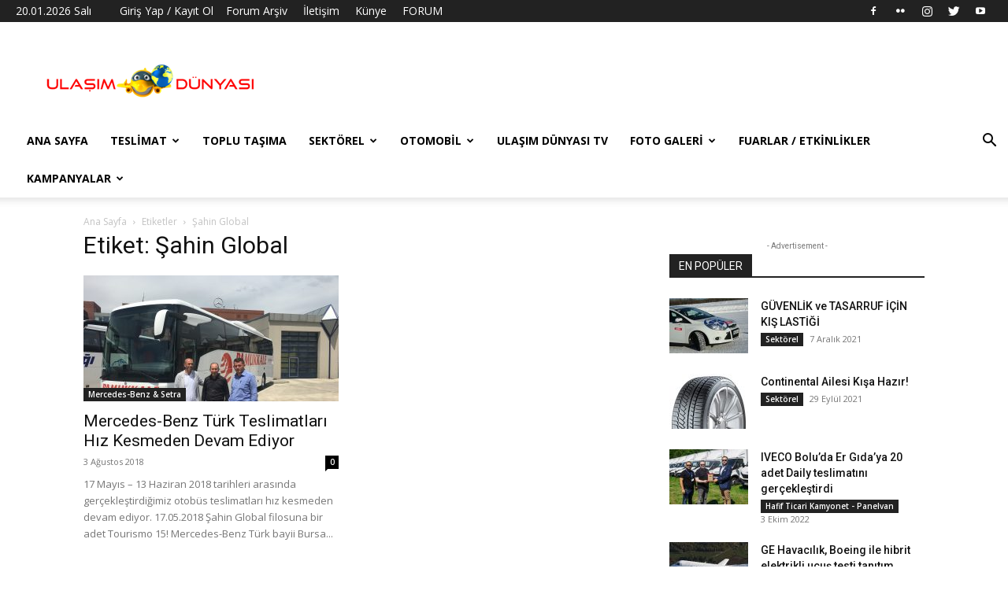

--- FILE ---
content_type: text/html; charset=UTF-8
request_url: https://ulasimdunyasi.com/tag/sahin-global/
body_size: 24756
content:
<!doctype html >
<!--[if IE 8]>    <html class="ie8" lang="en"> <![endif]-->
<!--[if IE 9]>    <html class="ie9" lang="en"> <![endif]-->
<!--[if gt IE 8]><!--> <html lang="tr"> <!--<![endif]-->
<head>
    <title>Şahin Global arşivleri - Ulaşım Dünyası</title>
    <meta charset="UTF-8" />
    <meta name="viewport" content="width=device-width, initial-scale=1.0">
    <link rel="pingback" href="https://ulasimdunyasi.com/xmlrpc.php" />
    <meta name='robots' content='index, follow, max-image-preview:large, max-snippet:-1, max-video-preview:-1' />
<link rel="icon" type="image/png" href="https://ulasimdunyasi.com/wp-content/uploads/2018/03/MW6A96a.png">
	<!-- This site is optimized with the Yoast SEO plugin v20.6 - https://yoast.com/wordpress/plugins/seo/ -->
	<link rel="canonical" href="https://ulasimdunyasi.com/tag/sahin-global/" />
	<meta property="og:locale" content="tr_TR" />
	<meta property="og:type" content="article" />
	<meta property="og:title" content="Şahin Global arşivleri - Ulaşım Dünyası" />
	<meta property="og:url" content="https://ulasimdunyasi.com/tag/sahin-global/" />
	<meta property="og:site_name" content="Ulaşım Dünyası" />
	<meta name="twitter:card" content="summary_large_image" />
	<meta name="twitter:site" content="@ulasimdunyasi" />
	<script type="application/ld+json" class="yoast-schema-graph">{"@context":"https://schema.org","@graph":[{"@type":"CollectionPage","@id":"https://ulasimdunyasi.com/tag/sahin-global/","url":"https://ulasimdunyasi.com/tag/sahin-global/","name":"Şahin Global arşivleri - Ulaşım Dünyası","isPartOf":{"@id":"https://ulasimdunyasi.com/#website"},"primaryImageOfPage":{"@id":"https://ulasimdunyasi.com/tag/sahin-global/#primaryimage"},"image":{"@id":"https://ulasimdunyasi.com/tag/sahin-global/#primaryimage"},"thumbnailUrl":"https://ulasimdunyasi.com/wp-content/uploads/2018/08/Pamukkale-Turizm-Teslimat.jpg","breadcrumb":{"@id":"https://ulasimdunyasi.com/tag/sahin-global/#breadcrumb"},"inLanguage":"tr"},{"@type":"ImageObject","inLanguage":"tr","@id":"https://ulasimdunyasi.com/tag/sahin-global/#primaryimage","url":"https://ulasimdunyasi.com/wp-content/uploads/2018/08/Pamukkale-Turizm-Teslimat.jpg","contentUrl":"https://ulasimdunyasi.com/wp-content/uploads/2018/08/Pamukkale-Turizm-Teslimat.jpg","width":2000,"height":1500},{"@type":"BreadcrumbList","@id":"https://ulasimdunyasi.com/tag/sahin-global/#breadcrumb","itemListElement":[{"@type":"ListItem","position":1,"name":"Ana sayfa","item":"https://ulasimdunyasi.com/"},{"@type":"ListItem","position":2,"name":"Şahin Global"}]},{"@type":"WebSite","@id":"https://ulasimdunyasi.com/#website","url":"https://ulasimdunyasi.com/","name":"Ulaşım Dünyası","description":"Ulaşım Dünyası","publisher":{"@id":"https://ulasimdunyasi.com/#organization"},"potentialAction":[{"@type":"SearchAction","target":{"@type":"EntryPoint","urlTemplate":"https://ulasimdunyasi.com/?s={search_term_string}"},"query-input":"required name=search_term_string"}],"inLanguage":"tr"},{"@type":"Organization","@id":"https://ulasimdunyasi.com/#organization","name":"Ulaşım Dünyası","url":"https://ulasimdunyasi.com/","logo":{"@type":"ImageObject","inLanguage":"tr","@id":"https://ulasimdunyasi.com/#/schema/logo/image/","url":"https://ulasimdunyasi.com/wp-content/uploads/2018/03/29345822_1512281412174113_1017158738_n.png","contentUrl":"https://ulasimdunyasi.com/wp-content/uploads/2018/03/29345822_1512281412174113_1017158738_n.png","width":272,"height":47,"caption":"Ulaşım Dünyası"},"image":{"@id":"https://ulasimdunyasi.com/#/schema/logo/image/"},"sameAs":["https://www.facebook.com/ulasimdunyasi","https://twitter.com/ulasimdunyasi","https://www.instagram.com/ulasimdunyasi"]}]}</script>
	<!-- / Yoast SEO plugin. -->


<link rel='dns-prefetch' href='//www.googletagmanager.com' />
<link rel='dns-prefetch' href='//fonts.googleapis.com' />
<link rel="alternate" type="application/rss+xml" title="Ulaşım Dünyası &raquo; beslemesi" href="https://ulasimdunyasi.com/feed/" />
<link rel="alternate" type="application/rss+xml" title="Ulaşım Dünyası &raquo; yorum beslemesi" href="https://ulasimdunyasi.com/comments/feed/" />
<link rel="alternate" type="application/rss+xml" title="Ulaşım Dünyası &raquo; Şahin Global etiket beslemesi" href="https://ulasimdunyasi.com/tag/sahin-global/feed/" />
<script type="text/javascript">
window._wpemojiSettings = {"baseUrl":"https:\/\/s.w.org\/images\/core\/emoji\/14.0.0\/72x72\/","ext":".png","svgUrl":"https:\/\/s.w.org\/images\/core\/emoji\/14.0.0\/svg\/","svgExt":".svg","source":{"concatemoji":"https:\/\/ulasimdunyasi.com\/wp-includes\/js\/wp-emoji-release.min.js?ver=6.2.8"}};
/*! This file is auto-generated */
!function(e,a,t){var n,r,o,i=a.createElement("canvas"),p=i.getContext&&i.getContext("2d");function s(e,t){p.clearRect(0,0,i.width,i.height),p.fillText(e,0,0);e=i.toDataURL();return p.clearRect(0,0,i.width,i.height),p.fillText(t,0,0),e===i.toDataURL()}function c(e){var t=a.createElement("script");t.src=e,t.defer=t.type="text/javascript",a.getElementsByTagName("head")[0].appendChild(t)}for(o=Array("flag","emoji"),t.supports={everything:!0,everythingExceptFlag:!0},r=0;r<o.length;r++)t.supports[o[r]]=function(e){if(p&&p.fillText)switch(p.textBaseline="top",p.font="600 32px Arial",e){case"flag":return s("\ud83c\udff3\ufe0f\u200d\u26a7\ufe0f","\ud83c\udff3\ufe0f\u200b\u26a7\ufe0f")?!1:!s("\ud83c\uddfa\ud83c\uddf3","\ud83c\uddfa\u200b\ud83c\uddf3")&&!s("\ud83c\udff4\udb40\udc67\udb40\udc62\udb40\udc65\udb40\udc6e\udb40\udc67\udb40\udc7f","\ud83c\udff4\u200b\udb40\udc67\u200b\udb40\udc62\u200b\udb40\udc65\u200b\udb40\udc6e\u200b\udb40\udc67\u200b\udb40\udc7f");case"emoji":return!s("\ud83e\udef1\ud83c\udffb\u200d\ud83e\udef2\ud83c\udfff","\ud83e\udef1\ud83c\udffb\u200b\ud83e\udef2\ud83c\udfff")}return!1}(o[r]),t.supports.everything=t.supports.everything&&t.supports[o[r]],"flag"!==o[r]&&(t.supports.everythingExceptFlag=t.supports.everythingExceptFlag&&t.supports[o[r]]);t.supports.everythingExceptFlag=t.supports.everythingExceptFlag&&!t.supports.flag,t.DOMReady=!1,t.readyCallback=function(){t.DOMReady=!0},t.supports.everything||(n=function(){t.readyCallback()},a.addEventListener?(a.addEventListener("DOMContentLoaded",n,!1),e.addEventListener("load",n,!1)):(e.attachEvent("onload",n),a.attachEvent("onreadystatechange",function(){"complete"===a.readyState&&t.readyCallback()})),(e=t.source||{}).concatemoji?c(e.concatemoji):e.wpemoji&&e.twemoji&&(c(e.twemoji),c(e.wpemoji)))}(window,document,window._wpemojiSettings);
</script>
<style type="text/css">
img.wp-smiley,
img.emoji {
	display: inline !important;
	border: none !important;
	box-shadow: none !important;
	height: 1em !important;
	width: 1em !important;
	margin: 0 0.07em !important;
	vertical-align: -0.1em !important;
	background: none !important;
	padding: 0 !important;
}
</style>
	<link rel='stylesheet' id='wp-block-library-css' href='https://ulasimdunyasi.com/wp-includes/css/dist/block-library/style.min.css?ver=6.2.8' type='text/css' media='all' />
<link rel='stylesheet' id='classic-theme-styles-css' href='https://ulasimdunyasi.com/wp-includes/css/classic-themes.min.css?ver=6.2.8' type='text/css' media='all' />
<style id='global-styles-inline-css' type='text/css'>
body{--wp--preset--color--black: #000000;--wp--preset--color--cyan-bluish-gray: #abb8c3;--wp--preset--color--white: #ffffff;--wp--preset--color--pale-pink: #f78da7;--wp--preset--color--vivid-red: #cf2e2e;--wp--preset--color--luminous-vivid-orange: #ff6900;--wp--preset--color--luminous-vivid-amber: #fcb900;--wp--preset--color--light-green-cyan: #7bdcb5;--wp--preset--color--vivid-green-cyan: #00d084;--wp--preset--color--pale-cyan-blue: #8ed1fc;--wp--preset--color--vivid-cyan-blue: #0693e3;--wp--preset--color--vivid-purple: #9b51e0;--wp--preset--gradient--vivid-cyan-blue-to-vivid-purple: linear-gradient(135deg,rgba(6,147,227,1) 0%,rgb(155,81,224) 100%);--wp--preset--gradient--light-green-cyan-to-vivid-green-cyan: linear-gradient(135deg,rgb(122,220,180) 0%,rgb(0,208,130) 100%);--wp--preset--gradient--luminous-vivid-amber-to-luminous-vivid-orange: linear-gradient(135deg,rgba(252,185,0,1) 0%,rgba(255,105,0,1) 100%);--wp--preset--gradient--luminous-vivid-orange-to-vivid-red: linear-gradient(135deg,rgba(255,105,0,1) 0%,rgb(207,46,46) 100%);--wp--preset--gradient--very-light-gray-to-cyan-bluish-gray: linear-gradient(135deg,rgb(238,238,238) 0%,rgb(169,184,195) 100%);--wp--preset--gradient--cool-to-warm-spectrum: linear-gradient(135deg,rgb(74,234,220) 0%,rgb(151,120,209) 20%,rgb(207,42,186) 40%,rgb(238,44,130) 60%,rgb(251,105,98) 80%,rgb(254,248,76) 100%);--wp--preset--gradient--blush-light-purple: linear-gradient(135deg,rgb(255,206,236) 0%,rgb(152,150,240) 100%);--wp--preset--gradient--blush-bordeaux: linear-gradient(135deg,rgb(254,205,165) 0%,rgb(254,45,45) 50%,rgb(107,0,62) 100%);--wp--preset--gradient--luminous-dusk: linear-gradient(135deg,rgb(255,203,112) 0%,rgb(199,81,192) 50%,rgb(65,88,208) 100%);--wp--preset--gradient--pale-ocean: linear-gradient(135deg,rgb(255,245,203) 0%,rgb(182,227,212) 50%,rgb(51,167,181) 100%);--wp--preset--gradient--electric-grass: linear-gradient(135deg,rgb(202,248,128) 0%,rgb(113,206,126) 100%);--wp--preset--gradient--midnight: linear-gradient(135deg,rgb(2,3,129) 0%,rgb(40,116,252) 100%);--wp--preset--duotone--dark-grayscale: url('#wp-duotone-dark-grayscale');--wp--preset--duotone--grayscale: url('#wp-duotone-grayscale');--wp--preset--duotone--purple-yellow: url('#wp-duotone-purple-yellow');--wp--preset--duotone--blue-red: url('#wp-duotone-blue-red');--wp--preset--duotone--midnight: url('#wp-duotone-midnight');--wp--preset--duotone--magenta-yellow: url('#wp-duotone-magenta-yellow');--wp--preset--duotone--purple-green: url('#wp-duotone-purple-green');--wp--preset--duotone--blue-orange: url('#wp-duotone-blue-orange');--wp--preset--font-size--small: 11px;--wp--preset--font-size--medium: 20px;--wp--preset--font-size--large: 32px;--wp--preset--font-size--x-large: 42px;--wp--preset--font-size--regular: 15px;--wp--preset--font-size--larger: 50px;--wp--preset--spacing--20: 0.44rem;--wp--preset--spacing--30: 0.67rem;--wp--preset--spacing--40: 1rem;--wp--preset--spacing--50: 1.5rem;--wp--preset--spacing--60: 2.25rem;--wp--preset--spacing--70: 3.38rem;--wp--preset--spacing--80: 5.06rem;--wp--preset--shadow--natural: 6px 6px 9px rgba(0, 0, 0, 0.2);--wp--preset--shadow--deep: 12px 12px 50px rgba(0, 0, 0, 0.4);--wp--preset--shadow--sharp: 6px 6px 0px rgba(0, 0, 0, 0.2);--wp--preset--shadow--outlined: 6px 6px 0px -3px rgba(255, 255, 255, 1), 6px 6px rgba(0, 0, 0, 1);--wp--preset--shadow--crisp: 6px 6px 0px rgba(0, 0, 0, 1);}:where(.is-layout-flex){gap: 0.5em;}body .is-layout-flow > .alignleft{float: left;margin-inline-start: 0;margin-inline-end: 2em;}body .is-layout-flow > .alignright{float: right;margin-inline-start: 2em;margin-inline-end: 0;}body .is-layout-flow > .aligncenter{margin-left: auto !important;margin-right: auto !important;}body .is-layout-constrained > .alignleft{float: left;margin-inline-start: 0;margin-inline-end: 2em;}body .is-layout-constrained > .alignright{float: right;margin-inline-start: 2em;margin-inline-end: 0;}body .is-layout-constrained > .aligncenter{margin-left: auto !important;margin-right: auto !important;}body .is-layout-constrained > :where(:not(.alignleft):not(.alignright):not(.alignfull)){max-width: var(--wp--style--global--content-size);margin-left: auto !important;margin-right: auto !important;}body .is-layout-constrained > .alignwide{max-width: var(--wp--style--global--wide-size);}body .is-layout-flex{display: flex;}body .is-layout-flex{flex-wrap: wrap;align-items: center;}body .is-layout-flex > *{margin: 0;}:where(.wp-block-columns.is-layout-flex){gap: 2em;}.has-black-color{color: var(--wp--preset--color--black) !important;}.has-cyan-bluish-gray-color{color: var(--wp--preset--color--cyan-bluish-gray) !important;}.has-white-color{color: var(--wp--preset--color--white) !important;}.has-pale-pink-color{color: var(--wp--preset--color--pale-pink) !important;}.has-vivid-red-color{color: var(--wp--preset--color--vivid-red) !important;}.has-luminous-vivid-orange-color{color: var(--wp--preset--color--luminous-vivid-orange) !important;}.has-luminous-vivid-amber-color{color: var(--wp--preset--color--luminous-vivid-amber) !important;}.has-light-green-cyan-color{color: var(--wp--preset--color--light-green-cyan) !important;}.has-vivid-green-cyan-color{color: var(--wp--preset--color--vivid-green-cyan) !important;}.has-pale-cyan-blue-color{color: var(--wp--preset--color--pale-cyan-blue) !important;}.has-vivid-cyan-blue-color{color: var(--wp--preset--color--vivid-cyan-blue) !important;}.has-vivid-purple-color{color: var(--wp--preset--color--vivid-purple) !important;}.has-black-background-color{background-color: var(--wp--preset--color--black) !important;}.has-cyan-bluish-gray-background-color{background-color: var(--wp--preset--color--cyan-bluish-gray) !important;}.has-white-background-color{background-color: var(--wp--preset--color--white) !important;}.has-pale-pink-background-color{background-color: var(--wp--preset--color--pale-pink) !important;}.has-vivid-red-background-color{background-color: var(--wp--preset--color--vivid-red) !important;}.has-luminous-vivid-orange-background-color{background-color: var(--wp--preset--color--luminous-vivid-orange) !important;}.has-luminous-vivid-amber-background-color{background-color: var(--wp--preset--color--luminous-vivid-amber) !important;}.has-light-green-cyan-background-color{background-color: var(--wp--preset--color--light-green-cyan) !important;}.has-vivid-green-cyan-background-color{background-color: var(--wp--preset--color--vivid-green-cyan) !important;}.has-pale-cyan-blue-background-color{background-color: var(--wp--preset--color--pale-cyan-blue) !important;}.has-vivid-cyan-blue-background-color{background-color: var(--wp--preset--color--vivid-cyan-blue) !important;}.has-vivid-purple-background-color{background-color: var(--wp--preset--color--vivid-purple) !important;}.has-black-border-color{border-color: var(--wp--preset--color--black) !important;}.has-cyan-bluish-gray-border-color{border-color: var(--wp--preset--color--cyan-bluish-gray) !important;}.has-white-border-color{border-color: var(--wp--preset--color--white) !important;}.has-pale-pink-border-color{border-color: var(--wp--preset--color--pale-pink) !important;}.has-vivid-red-border-color{border-color: var(--wp--preset--color--vivid-red) !important;}.has-luminous-vivid-orange-border-color{border-color: var(--wp--preset--color--luminous-vivid-orange) !important;}.has-luminous-vivid-amber-border-color{border-color: var(--wp--preset--color--luminous-vivid-amber) !important;}.has-light-green-cyan-border-color{border-color: var(--wp--preset--color--light-green-cyan) !important;}.has-vivid-green-cyan-border-color{border-color: var(--wp--preset--color--vivid-green-cyan) !important;}.has-pale-cyan-blue-border-color{border-color: var(--wp--preset--color--pale-cyan-blue) !important;}.has-vivid-cyan-blue-border-color{border-color: var(--wp--preset--color--vivid-cyan-blue) !important;}.has-vivid-purple-border-color{border-color: var(--wp--preset--color--vivid-purple) !important;}.has-vivid-cyan-blue-to-vivid-purple-gradient-background{background: var(--wp--preset--gradient--vivid-cyan-blue-to-vivid-purple) !important;}.has-light-green-cyan-to-vivid-green-cyan-gradient-background{background: var(--wp--preset--gradient--light-green-cyan-to-vivid-green-cyan) !important;}.has-luminous-vivid-amber-to-luminous-vivid-orange-gradient-background{background: var(--wp--preset--gradient--luminous-vivid-amber-to-luminous-vivid-orange) !important;}.has-luminous-vivid-orange-to-vivid-red-gradient-background{background: var(--wp--preset--gradient--luminous-vivid-orange-to-vivid-red) !important;}.has-very-light-gray-to-cyan-bluish-gray-gradient-background{background: var(--wp--preset--gradient--very-light-gray-to-cyan-bluish-gray) !important;}.has-cool-to-warm-spectrum-gradient-background{background: var(--wp--preset--gradient--cool-to-warm-spectrum) !important;}.has-blush-light-purple-gradient-background{background: var(--wp--preset--gradient--blush-light-purple) !important;}.has-blush-bordeaux-gradient-background{background: var(--wp--preset--gradient--blush-bordeaux) !important;}.has-luminous-dusk-gradient-background{background: var(--wp--preset--gradient--luminous-dusk) !important;}.has-pale-ocean-gradient-background{background: var(--wp--preset--gradient--pale-ocean) !important;}.has-electric-grass-gradient-background{background: var(--wp--preset--gradient--electric-grass) !important;}.has-midnight-gradient-background{background: var(--wp--preset--gradient--midnight) !important;}.has-small-font-size{font-size: var(--wp--preset--font-size--small) !important;}.has-medium-font-size{font-size: var(--wp--preset--font-size--medium) !important;}.has-large-font-size{font-size: var(--wp--preset--font-size--large) !important;}.has-x-large-font-size{font-size: var(--wp--preset--font-size--x-large) !important;}
.wp-block-navigation a:where(:not(.wp-element-button)){color: inherit;}
:where(.wp-block-columns.is-layout-flex){gap: 2em;}
.wp-block-pullquote{font-size: 1.5em;line-height: 1.6;}
</style>
<link rel='stylesheet' id='contact-form-7-css' href='https://ulasimdunyasi.com/wp-content/plugins/contact-form-7/includes/css/styles.css?ver=5.7.6' type='text/css' media='all' />
<link rel='stylesheet' id='td-plugin-newsletter-css' href='https://ulasimdunyasi.com/wp-content/plugins/td-newsletter/style.css?ver=12.3.1' type='text/css' media='all' />
<link rel='stylesheet' id='td-plugin-multi-purpose-css' href='https://ulasimdunyasi.com/wp-content/plugins/td-composer/td-multi-purpose/style.css?ver=3dc090e4a6dd4d9e8f4a61e980b31fd9' type='text/css' media='all' />
<link rel='stylesheet' id='google-fonts-style-css' href='https://fonts.googleapis.com/css?family=Open+Sans%3A400%2C600%2C700%7CRoboto%3A400%2C500%2C700&#038;display=swap&#038;ver=12.3.1' type='text/css' media='all' />
<link rel='stylesheet' id='tds-front-css' href='https://ulasimdunyasi.com/wp-content/plugins/td-subscription/assets/css/tds-front.css?ver=1.4.2' type='text/css' media='all' />
<link rel='stylesheet' id='td-theme-css' href='https://ulasimdunyasi.com/wp-content/themes/Newspaper/style.css?ver=12.3.1' type='text/css' media='all' />
<style id='td-theme-inline-css' type='text/css'>
    
        @media (max-width: 767px) {
            .td-header-desktop-wrap {
                display: none;
            }
        }
        @media (min-width: 767px) {
            .td-header-mobile-wrap {
                display: none;
            }
        }
    
	
</style>
<link rel='stylesheet' id='jquery-lazyloadxt-spinner-css-css' href='//ulasimdunyasi.com/wp-content/plugins/a3-lazy-load/assets/css/jquery.lazyloadxt.spinner.css?ver=6.2.8' type='text/css' media='all' />
<link rel='stylesheet' id='__EPYT__style-css' href='https://ulasimdunyasi.com/wp-content/plugins/youtube-embed-plus/styles/ytprefs.min.css?ver=14.1.6.1' type='text/css' media='all' />
<style id='__EPYT__style-inline-css' type='text/css'>

                .epyt-gallery-thumb {
                        width: 25%;
                }
                
</style>
<link rel='stylesheet' id='td-legacy-framework-front-style-css' href='https://ulasimdunyasi.com/wp-content/plugins/td-composer/legacy/Newspaper/assets/css/td_legacy_main.css?ver=3dc090e4a6dd4d9e8f4a61e980b31fd9' type='text/css' media='all' />
<link rel='stylesheet' id='td-standard-pack-framework-front-style-css' href='https://ulasimdunyasi.com/wp-content/plugins/td-standard-pack/Newspaper/assets/css/td_standard_pack_main.css?ver=d39710269e5f4389cf7661fe4fdc36f9' type='text/css' media='all' />
<link rel='stylesheet' id='tdb_style_cloud_templates_front-css' href='https://ulasimdunyasi.com/wp-content/plugins/td-cloud-library/assets/css/tdb_main.css?ver=1182d95cb199c23e56f61364ae38f2e7' type='text/css' media='all' />
<script type='text/javascript' src='https://ulasimdunyasi.com/wp-includes/js/jquery/jquery.min.js?ver=3.6.4' id='jquery-core-js'></script>
<script type='text/javascript' src='https://ulasimdunyasi.com/wp-includes/js/jquery/jquery-migrate.min.js?ver=3.4.0' id='jquery-migrate-js'></script>

<!-- Site Kit tarafından eklenen Google etiketi (gtag.js) snippet&#039;i -->
<!-- Google Analytics snippet added by Site Kit -->
<script type='text/javascript' src='https://www.googletagmanager.com/gtag/js?id=GT-T56GRPB' id='google_gtagjs-js' async></script>
<script type='text/javascript' id='google_gtagjs-js-after'>
window.dataLayer = window.dataLayer || [];function gtag(){dataLayer.push(arguments);}
gtag("set","linker",{"domains":["ulasimdunyasi.com"]});
gtag("js", new Date());
gtag("set", "developer_id.dZTNiMT", true);
gtag("config", "GT-T56GRPB");
</script>
<script type='text/javascript' id='__ytprefs__-js-extra'>
/* <![CDATA[ */
var _EPYT_ = {"ajaxurl":"https:\/\/ulasimdunyasi.com\/wp-admin\/admin-ajax.php","security":"85b034059b","gallery_scrolloffset":"20","eppathtoscripts":"https:\/\/ulasimdunyasi.com\/wp-content\/plugins\/youtube-embed-plus\/scripts\/","eppath":"https:\/\/ulasimdunyasi.com\/wp-content\/plugins\/youtube-embed-plus\/","epresponsiveselector":"[\"iframe.__youtube_prefs_widget__\"]","epdovol":"1","version":"14.1.6.1","evselector":"iframe.__youtube_prefs__[src], iframe[src*=\"youtube.com\/embed\/\"], iframe[src*=\"youtube-nocookie.com\/embed\/\"]","ajax_compat":"","maxres_facade":"eager","ytapi_load":"light","pause_others":"","stopMobileBuffer":"1","facade_mode":"","not_live_on_channel":"","vi_active":"","vi_js_posttypes":[]};
/* ]]> */
</script>
<script type='text/javascript' src='https://ulasimdunyasi.com/wp-content/plugins/youtube-embed-plus/scripts/ytprefs.min.js?ver=14.1.6.1' id='__ytprefs__-js'></script>
<link rel="https://api.w.org/" href="https://ulasimdunyasi.com/wp-json/" /><link rel="alternate" type="application/json" href="https://ulasimdunyasi.com/wp-json/wp/v2/tags/1099" /><link rel="EditURI" type="application/rsd+xml" title="RSD" href="https://ulasimdunyasi.com/xmlrpc.php?rsd" />
<link rel="wlwmanifest" type="application/wlwmanifest+xml" href="https://ulasimdunyasi.com/wp-includes/wlwmanifest.xml" />
<meta name="generator" content="WordPress 6.2.8" />

		<!-- GA Google Analytics @ https://m0n.co/ga -->
		<script async src="https://www.googletagmanager.com/gtag/js?id=355550347"></script>
		<script>
			window.dataLayer = window.dataLayer || [];
			function gtag(){dataLayer.push(arguments);}
			gtag('js', new Date());
			gtag('config', '355550347');
		</script>

	<script data-ad-client="ca-pub-8792081713545479" async src="https://pagead2.googlesyndication.com/pagead/js/adsbygoogle.js"></script>
<meta name="generator" content="Site Kit by Google 1.170.0" /><script type="text/javascript">//<![CDATA[
  function external_links_in_new_windows_loop() {
    if (!document.links) {
      document.links = document.getElementsByTagName('a');
    }
    var change_link = false;
    var force = '';
    var ignore = 'ad.doubleclick.net';

    for (var t=0; t<document.links.length; t++) {
      var all_links = document.links[t];
      change_link = false;
      
      if(document.links[t].hasAttribute('onClick') == false) {
        // forced if the address starts with http (or also https), but does not link to the current domain
        if(all_links.href.search(/^http/) != -1 && all_links.href.search('ulasimdunyasi.com') == -1 && all_links.href.search(/^#/) == -1) {
          // console.log('Changed ' + all_links.href);
          change_link = true;
        }
          
        if(force != '' && all_links.href.search(force) != -1) {
          // forced
          // console.log('force ' + all_links.href);
          change_link = true;
        }
        
        if(ignore != '' && all_links.href.search(ignore) != -1) {
          // console.log('ignore ' + all_links.href);
          // ignored
          change_link = false;
        }

        if(change_link == true) {
          // console.log('Changed ' + all_links.href);
          document.links[t].setAttribute('onClick', 'javascript:window.open(\'' + all_links.href.replace(/'/g, '') + '\', \'_blank\', \'noopener\'); return false;');
          document.links[t].removeAttribute('target');
        }
      }
    }
  }
  
  // Load
  function external_links_in_new_windows_load(func)
  {  
    var oldonload = window.onload;
    if (typeof window.onload != 'function'){
      window.onload = func;
    } else {
      window.onload = function(){
        oldonload();
        func();
      }
    }
  }

  external_links_in_new_windows_load(external_links_in_new_windows_loop);
  //]]></script>

<!--[if lt IE 9]><script src="https://cdnjs.cloudflare.com/ajax/libs/html5shiv/3.7.3/html5shiv.js"></script><![endif]-->
        <script>
        window.tdb_global_vars = {"wpRestUrl":"https:\/\/ulasimdunyasi.com\/wp-json\/","permalinkStructure":"\/%year%\/%monthnum%\/%day%\/%postname%\/"};
        window.tdb_p_autoload_vars = {"isAjax":false,"isAdminBarShowing":false,"autoloadScrollPercent":50};
    </script>
    
    <style id="tdb-global-colors">
        :root {--accent-color: #fff;}
    </style>
	

<!-- Site Kit tarafından eklenen Google AdSense meta etiketleri -->
<meta name="google-adsense-platform-account" content="ca-host-pub-2644536267352236">
<meta name="google-adsense-platform-domain" content="sitekit.withgoogle.com">
<!-- Site Kit tarafından eklenen Google AdSense meta etiketlerine son verin -->

<!-- JS generated by theme -->

<script>
    
    

	    var tdBlocksArray = []; //here we store all the items for the current page

	    //td_block class - each ajax block uses a object of this class for requests
	    function tdBlock() {
		    this.id = '';
		    this.block_type = 1; //block type id (1-234 etc)
		    this.atts = '';
		    this.td_column_number = '';
		    this.td_current_page = 1; //
		    this.post_count = 0; //from wp
		    this.found_posts = 0; //from wp
		    this.max_num_pages = 0; //from wp
		    this.td_filter_value = ''; //current live filter value
		    this.is_ajax_running = false;
		    this.td_user_action = ''; // load more or infinite loader (used by the animation)
		    this.header_color = '';
		    this.ajax_pagination_infinite_stop = ''; //show load more at page x
	    }


        // td_js_generator - mini detector
        (function(){
            var htmlTag = document.getElementsByTagName("html")[0];

	        if ( navigator.userAgent.indexOf("MSIE 10.0") > -1 ) {
                htmlTag.className += ' ie10';
            }

            if ( !!navigator.userAgent.match(/Trident.*rv\:11\./) ) {
                htmlTag.className += ' ie11';
            }

	        if ( navigator.userAgent.indexOf("Edge") > -1 ) {
                htmlTag.className += ' ieEdge';
            }

            if ( /(iPad|iPhone|iPod)/g.test(navigator.userAgent) ) {
                htmlTag.className += ' td-md-is-ios';
            }

            var user_agent = navigator.userAgent.toLowerCase();
            if ( user_agent.indexOf("android") > -1 ) {
                htmlTag.className += ' td-md-is-android';
            }

            if ( -1 !== navigator.userAgent.indexOf('Mac OS X')  ) {
                htmlTag.className += ' td-md-is-os-x';
            }

            if ( /chrom(e|ium)/.test(navigator.userAgent.toLowerCase()) ) {
               htmlTag.className += ' td-md-is-chrome';
            }

            if ( -1 !== navigator.userAgent.indexOf('Firefox') ) {
                htmlTag.className += ' td-md-is-firefox';
            }

            if ( -1 !== navigator.userAgent.indexOf('Safari') && -1 === navigator.userAgent.indexOf('Chrome') ) {
                htmlTag.className += ' td-md-is-safari';
            }

            if( -1 !== navigator.userAgent.indexOf('IEMobile') ){
                htmlTag.className += ' td-md-is-iemobile';
            }

        })();




        var tdLocalCache = {};

        ( function () {
            "use strict";

            tdLocalCache = {
                data: {},
                remove: function (resource_id) {
                    delete tdLocalCache.data[resource_id];
                },
                exist: function (resource_id) {
                    return tdLocalCache.data.hasOwnProperty(resource_id) && tdLocalCache.data[resource_id] !== null;
                },
                get: function (resource_id) {
                    return tdLocalCache.data[resource_id];
                },
                set: function (resource_id, cachedData) {
                    tdLocalCache.remove(resource_id);
                    tdLocalCache.data[resource_id] = cachedData;
                }
            };
        })();

    
    
var td_viewport_interval_list=[{"limitBottom":767,"sidebarWidth":228},{"limitBottom":1018,"sidebarWidth":300},{"limitBottom":1140,"sidebarWidth":324}];
var td_animation_stack_effect="type0";
var tds_animation_stack=true;
var td_animation_stack_specific_selectors=".entry-thumb, img, .td-lazy-img";
var td_animation_stack_general_selectors=".td-animation-stack img, .td-animation-stack .entry-thumb, .post img, .td-animation-stack .td-lazy-img";
var tdc_is_installed="yes";
var td_ajax_url="https:\/\/ulasimdunyasi.com\/wp-admin\/admin-ajax.php?td_theme_name=Newspaper&v=12.3.1";
var td_get_template_directory_uri="https:\/\/ulasimdunyasi.com\/wp-content\/plugins\/td-composer\/legacy\/common";
var tds_snap_menu="smart_snap_always";
var tds_logo_on_sticky="show_header_logo";
var tds_header_style="";
var td_please_wait="L\u00fctfen Bekleyin...";
var td_email_user_pass_incorrect="Kullan\u0131c\u0131 ad\u0131 veya \u015fifre yanl\u0131\u015f!";
var td_email_user_incorrect="Email veya kullan\u0131c\u0131 ad\u0131 yanl\u0131\u015f!";
var td_email_incorrect="Email yanl\u0131\u015f!";
var td_user_incorrect="Kullan\u0131c\u0131 ad\u0131 yanl\u0131\u015f!";
var td_email_user_empty="E-posta veya kullan\u0131c\u0131 ad\u0131 bo\u015f!";
var td_pass_empty="Bo\u015f ge\u00e7!";
var td_pass_pattern_incorrect="Ge\u00e7ersiz ge\u00e7i\u015f deseni!";
var td_retype_pass_incorrect="Retyped Pass incorrect!";
var tds_more_articles_on_post_enable="show";
var tds_more_articles_on_post_time_to_wait="3";
var tds_more_articles_on_post_pages_distance_from_top=0;
var tds_theme_color_site_wide="#4db2ec";
var tds_smart_sidebar="enabled";
var tdThemeName="Newspaper";
var tdThemeNameWl="Newspaper";
var td_magnific_popup_translation_tPrev="\u00d6nceki (Sol ok tu\u015fu)";
var td_magnific_popup_translation_tNext="Sonraki (Sa\u011f ok tu\u015fu)";
var td_magnific_popup_translation_tCounter="%curr% \/ %total%";
var td_magnific_popup_translation_ajax_tError="%url% linkindeki i\u00e7erik y\u00fcklenemedi.";
var td_magnific_popup_translation_image_tError="%curr% nolu imaj y\u00fcklenemedi.";
var tdBlockNonce="fc6dc2b12e";
var tdDateNamesI18n={"month_names":["Ocak","\u015eubat","Mart","Nisan","May\u0131s","Haziran","Temmuz","A\u011fustos","Eyl\u00fcl","Ekim","Kas\u0131m","Aral\u0131k"],"month_names_short":["Oca","\u015eub","Mar","Nis","May","Haz","Tem","A\u011fu","Eyl","Eki","Kas","Ara"],"day_names":["Pazar","Pazartesi","Sal\u0131","\u00c7ar\u015famba","Per\u015fembe","Cuma","Cumartesi"],"day_names_short":["Paz","Pts","Sal","\u00c7ar","Per","Cum","Cts"]};
var td_reset_pass_empty="Please enter a new password before proceeding.";
var td_reset_pass_confirm_empty="Please confirm the new password before proceeding.";
var td_reset_pass_not_matching="Please make sure that the passwords match.";
var tdb_modal_confirm="Save";
var tdb_modal_cancel="Cancel";
var tdb_modal_confirm_alt="Yes";
var tdb_modal_cancel_alt="No";
var td_ad_background_click_link="";
var td_ad_background_click_target="";
</script>


<!-- Header style compiled by theme -->

<style>
    
.td-module-exclusive .td-module-title a:before {
        content: 'ÖZEL';
    }

    
    .block-title > span,
    .block-title > span > a,
    .block-title > a,
    .block-title > label,
    .widgettitle,
    .widgettitle:after,
    body .td-trending-now-title,
    .td-trending-now-wrapper:hover .td-trending-now-title,
    .wpb_tabs li.ui-tabs-active a,
    .wpb_tabs li:hover a,
    .vc_tta-container .vc_tta-color-grey.vc_tta-tabs-position-top.vc_tta-style-classic .vc_tta-tabs-container .vc_tta-tab.vc_active > a,
    .vc_tta-container .vc_tta-color-grey.vc_tta-tabs-position-top.vc_tta-style-classic .vc_tta-tabs-container .vc_tta-tab:hover > a,
    .td_block_template_1 .td-related-title .td-cur-simple-item,
    .td-subcat-filter .td-subcat-dropdown:hover .td-subcat-more,
    .td-weather-information:before,
    .td-weather-week:before,
    .td_block_exchange .td-exchange-header:before,
    .td-theme-wrap .td_block_template_3 .td-block-title > *,
    .td-theme-wrap .td_block_template_4 .td-block-title > *,
    .td-theme-wrap .td_block_template_7 .td-block-title > *,
    .td-theme-wrap .td_block_template_9 .td-block-title:after,
    .td-theme-wrap .td_block_template_10 .td-block-title::before,
    .td-theme-wrap .td_block_template_11 .td-block-title::before,
    .td-theme-wrap .td_block_template_11 .td-block-title::after,
    .td-theme-wrap .td_block_template_14 .td-block-title,
    .td-theme-wrap .td_block_template_15 .td-block-title:before,
    .td-theme-wrap .td_block_template_17 .td-block-title:before {
        background-color: #222222;
    }

    .block-title,
    .td_block_template_1 .td-related-title,
    .wpb_tabs .wpb_tabs_nav,
    .vc_tta-container .vc_tta-color-grey.vc_tta-tabs-position-top.vc_tta-style-classic .vc_tta-tabs-container,
    .td-theme-wrap .td_block_template_5 .td-block-title > *,
    .td-theme-wrap .td_block_template_17 .td-block-title,
    .td-theme-wrap .td_block_template_17 .td-block-title::before {
        border-color: #222222;
    }

    .td-theme-wrap .td_block_template_4 .td-block-title > *:before,
    .td-theme-wrap .td_block_template_17 .td-block-title::after {
        border-color: #222222 transparent transparent transparent;
    }
    
    .td-theme-wrap .td_block_template_4 .td-related-title .td-cur-simple-item:before {
        border-color: #222222 transparent transparent transparent !important;
    }

    
    .td-menu-background,
    .td-search-background {
        background-image: url('https://ulasimdunyasi.com/wp-content/uploads/2018/03/8.jpg');
    }

    
    .white-popup-block:before {
        background-image: url('https://ulasimdunyasi.com/wp-content/uploads/2018/03/8.jpg');
    }.td-footer-wrapper,
    .td-footer-wrapper .td_block_template_7 .td-block-title > *,
    .td-footer-wrapper .td_block_template_17 .td-block-title,
    .td-footer-wrapper .td-block-title-wrap .td-wrapper-pulldown-filter {
        background-color: #111111;
    }

    
    .td-footer-wrapper::before {
        background-image: url('https://ulasimdunyasi.com/wp-content/uploads/2018/03/8.jpg');
    }

    
    .td-footer-wrapper::before {
        background-size: cover;
    }

    
    .td-footer-wrapper::before {
        background-position: center center;
    }

    
    .td-footer-wrapper::before {
        opacity: 0.1;
    }
.td-module-exclusive .td-module-title a:before {
        content: 'ÖZEL';
    }

    
    .block-title > span,
    .block-title > span > a,
    .block-title > a,
    .block-title > label,
    .widgettitle,
    .widgettitle:after,
    body .td-trending-now-title,
    .td-trending-now-wrapper:hover .td-trending-now-title,
    .wpb_tabs li.ui-tabs-active a,
    .wpb_tabs li:hover a,
    .vc_tta-container .vc_tta-color-grey.vc_tta-tabs-position-top.vc_tta-style-classic .vc_tta-tabs-container .vc_tta-tab.vc_active > a,
    .vc_tta-container .vc_tta-color-grey.vc_tta-tabs-position-top.vc_tta-style-classic .vc_tta-tabs-container .vc_tta-tab:hover > a,
    .td_block_template_1 .td-related-title .td-cur-simple-item,
    .td-subcat-filter .td-subcat-dropdown:hover .td-subcat-more,
    .td-weather-information:before,
    .td-weather-week:before,
    .td_block_exchange .td-exchange-header:before,
    .td-theme-wrap .td_block_template_3 .td-block-title > *,
    .td-theme-wrap .td_block_template_4 .td-block-title > *,
    .td-theme-wrap .td_block_template_7 .td-block-title > *,
    .td-theme-wrap .td_block_template_9 .td-block-title:after,
    .td-theme-wrap .td_block_template_10 .td-block-title::before,
    .td-theme-wrap .td_block_template_11 .td-block-title::before,
    .td-theme-wrap .td_block_template_11 .td-block-title::after,
    .td-theme-wrap .td_block_template_14 .td-block-title,
    .td-theme-wrap .td_block_template_15 .td-block-title:before,
    .td-theme-wrap .td_block_template_17 .td-block-title:before {
        background-color: #222222;
    }

    .block-title,
    .td_block_template_1 .td-related-title,
    .wpb_tabs .wpb_tabs_nav,
    .vc_tta-container .vc_tta-color-grey.vc_tta-tabs-position-top.vc_tta-style-classic .vc_tta-tabs-container,
    .td-theme-wrap .td_block_template_5 .td-block-title > *,
    .td-theme-wrap .td_block_template_17 .td-block-title,
    .td-theme-wrap .td_block_template_17 .td-block-title::before {
        border-color: #222222;
    }

    .td-theme-wrap .td_block_template_4 .td-block-title > *:before,
    .td-theme-wrap .td_block_template_17 .td-block-title::after {
        border-color: #222222 transparent transparent transparent;
    }
    
    .td-theme-wrap .td_block_template_4 .td-related-title .td-cur-simple-item:before {
        border-color: #222222 transparent transparent transparent !important;
    }

    
    .td-menu-background,
    .td-search-background {
        background-image: url('https://ulasimdunyasi.com/wp-content/uploads/2018/03/8.jpg');
    }

    
    .white-popup-block:before {
        background-image: url('https://ulasimdunyasi.com/wp-content/uploads/2018/03/8.jpg');
    }.td-footer-wrapper,
    .td-footer-wrapper .td_block_template_7 .td-block-title > *,
    .td-footer-wrapper .td_block_template_17 .td-block-title,
    .td-footer-wrapper .td-block-title-wrap .td-wrapper-pulldown-filter {
        background-color: #111111;
    }

    
    .td-footer-wrapper::before {
        background-image: url('https://ulasimdunyasi.com/wp-content/uploads/2018/03/8.jpg');
    }

    
    .td-footer-wrapper::before {
        background-size: cover;
    }

    
    .td-footer-wrapper::before {
        background-position: center center;
    }

    
    .td-footer-wrapper::before {
        opacity: 0.1;
    }
</style>




<script type="application/ld+json">
    {
        "@context": "http://schema.org",
        "@type": "BreadcrumbList",
        "itemListElement": [
            {
                "@type": "ListItem",
                "position": 1,
                "item": {
                    "@type": "WebSite",
                    "@id": "https://ulasimdunyasi.com/",
                    "name": "Ana Sayfa"
                }
            },
            {
                "@type": "ListItem",
                "position": 2,
                    "item": {
                    "@type": "WebPage",
                    "@id": "https://ulasimdunyasi.com/tag/sahin-global/",
                    "name": "Şahin Global"
                }
            }    
        ]
    }
</script>

<!-- Button style compiled by theme -->

<style>
    
</style>

	<style id="tdw-css-placeholder"></style></head>

<body data-rsssl=1 class="archive tag tag-sahin-global tag-1099 td-standard-pack global-block-template-1 td-animation-stack-type0 td-full-layout" itemscope="itemscope" itemtype="https://schema.org/WebPage">


            <div class="td-scroll-up  td-hide-scroll-up-on-mob" style="display:none;"><i class="td-icon-menu-up"></i></div>
    
    <div class="td-menu-background" style="visibility:hidden"></div>
<div id="td-mobile-nav" style="visibility:hidden">
    <div class="td-mobile-container">
        <!-- mobile menu top section -->
        <div class="td-menu-socials-wrap">
            <!-- socials -->
            <div class="td-menu-socials">
                
        <span class="td-social-icon-wrap">
            <a target="_blank" href="https://www.facebook.com/ulasimdunyasi/" title="Facebook">
                <i class="td-icon-font td-icon-facebook"></i>
            </a>
        </span>
        <span class="td-social-icon-wrap">
            <a target="_blank" href="https://www.flickr.com/photos/142730769@N05" title="Flickr">
                <i class="td-icon-font td-icon-flickr"></i>
            </a>
        </span>
        <span class="td-social-icon-wrap">
            <a target="_blank" href="https://www.instagram.com/ulasimdunyasi" title="Instagram">
                <i class="td-icon-font td-icon-instagram"></i>
            </a>
        </span>
        <span class="td-social-icon-wrap">
            <a target="_blank" href="https://twitter.com/ulasimdunyasi" title="Twitter">
                <i class="td-icon-font td-icon-twitter"></i>
            </a>
        </span>
        <span class="td-social-icon-wrap">
            <a target="_blank" href="https://www.youtube.com/channel/UCfQDC3R3po21XiqkPhNzDSQ?view_as=subscriber" title="Youtube">
                <i class="td-icon-font td-icon-youtube"></i>
            </a>
        </span>            </div>
            <!-- close button -->
            <div class="td-mobile-close">
                <span><i class="td-icon-close-mobile"></i></span>
            </div>
        </div>

        <!-- login section -->
                    <div class="td-menu-login-section">
                
    <div class="td-guest-wrap">
        <div class="td-menu-login"><a id="login-link-mob">Giriş Yap</a></div>
    </div>
            </div>
        
        <!-- menu section -->
        <div class="td-mobile-content">
            <div class="menu-td-demo-header-menu-container"><ul id="menu-td-demo-header-menu" class="td-mobile-main-menu"><li id="menu-item-68" class="menu-item menu-item-type-post_type menu-item-object-page menu-item-home menu-item-first menu-item-68"><a href="https://ulasimdunyasi.com/">Ana Sayfa</a></li>
<li id="menu-item-69" class="menu-item menu-item-type-custom menu-item-object-custom menu-item-has-children menu-item-69"><a href="#">Teslimat<i class="td-icon-menu-right td-element-after"></i></a>
<ul class="sub-menu">
	<li id="menu-item-0" class="menu-item-0"><a href="https://ulasimdunyasi.com/category/teslimat/karayolu/">Çekici-Kamyon-Treyler</a></li>
	<li class="menu-item-0"><a href="https://ulasimdunyasi.com/category/teslimat/hafif-ticari-kamyonet-panelvan/">Hafif Ticari Kamyonet &#8211; Panelvan</a></li>
	<li class="menu-item-0"><a href="https://ulasimdunyasi.com/category/teslimat/kucuk-kamyon/">Küçük Kamyon</a></li>
	<li class="menu-item-0"><a href="https://ulasimdunyasi.com/category/teslimat/minibus-midibus/">Minibüs &#8211; Midibüs</a></li>
	<li class="menu-item-0"><a href="https://ulasimdunyasi.com/category/teslimat/sehirici-otobusler/">Şehiriçi Otobüsler</a></li>
	<li class="menu-item-0"><a href="https://ulasimdunyasi.com/category/teslimat/sehirler-arasi-otobus/">Şehirler Arası Otobüs</a></li>
</ul>
</li>
<li id="menu-item-70" class="menu-item menu-item-type-custom menu-item-object-custom menu-item-70"><a href="#">Toplu Taşıma</a></li>
<li id="menu-item-71" class="menu-item menu-item-type-custom menu-item-object-custom menu-item-has-children menu-item-71"><a href="#">Sektörel<i class="td-icon-menu-right td-element-after"></i></a>
<ul class="sub-menu">
	<li class="menu-item-0"><a href="https://ulasimdunyasi.com/category/sektorel/karayolu-tasimaciligi/">Karayolu Taşımacılığı</a></li>
	<li class="menu-item-0"><a href="https://ulasimdunyasi.com/category/sektorel/rayli-sistemler/">Raylı Sistemler</a></li>
	<li class="menu-item-0"><a href="https://ulasimdunyasi.com/category/sektorel/roportaj/">Röportaj</a></li>
	<li class="menu-item-0"><a href="https://ulasimdunyasi.com/category/sektorel/yan-sanayi/">Yan Sanayi</a></li>
	<li class="menu-item-0"><a href="https://ulasimdunyasi.com/category/sektorel/yolcu-tasimaciligi/">Yolcu Taşımacılığı</a></li>
</ul>
</li>
<li id="menu-item-186" class="menu-item menu-item-type-custom menu-item-object-custom menu-item-has-children menu-item-186"><a href="#">Otomobil<i class="td-icon-menu-right td-element-after"></i></a>
<ul class="sub-menu">
	<li class="menu-item-0"><a href="https://ulasimdunyasi.com/category/otomobil/hafif-ticari/">Hafif Ticari</a></li>
	<li class="menu-item-0"><a href="https://ulasimdunyasi.com/category/otomobil/motor-sporlari/">Motor Sporları</a></li>
	<li class="menu-item-0"><a href="https://ulasimdunyasi.com/category/otomobil/motorsiklet/">Motorsiklet</a></li>
	<li class="menu-item-0"><a href="https://ulasimdunyasi.com/category/otomobil/otomobil-suv/">Otomobil &#8211; SUV</a></li>
</ul>
</li>
<li id="menu-item-1579" class="menu-item menu-item-type-post_type menu-item-object-page menu-item-1579"><a href="https://ulasimdunyasi.com/udtv/">Ulaşım Dünyası TV</a></li>
<li id="menu-item-73" class="menu-item menu-item-type-custom menu-item-object-custom menu-item-has-children menu-item-73"><a href="#">Foto Galeri<i class="td-icon-menu-right td-element-after"></i></a>
<ul class="sub-menu">
	<li id="menu-item-74" class="menu-item menu-item-type-post_type menu-item-object-page menu-item-74"><a href="https://ulasimdunyasi.com/mercedes-benz/">Mercedes-Benz</a></li>
	<li id="menu-item-75" class="menu-item menu-item-type-post_type menu-item-object-page menu-item-75"><a href="https://ulasimdunyasi.com/setra/">Setra</a></li>
	<li id="menu-item-76" class="menu-item menu-item-type-post_type menu-item-object-page menu-item-76"><a href="https://ulasimdunyasi.com/homepage-video/">MAN</a></li>
	<li id="menu-item-77" class="menu-item menu-item-type-post_type menu-item-object-page menu-item-77"><a href="https://ulasimdunyasi.com/homepage-tech/">Neoplan</a></li>
	<li id="menu-item-78" class="menu-item menu-item-type-post_type menu-item-object-page menu-item-78"><a href="https://ulasimdunyasi.com/homepage-sport/">Temsa</a></li>
</ul>
</li>
<li id="menu-item-350" class="menu-item menu-item-type-custom menu-item-object-custom menu-item-350"><a href="#">Fuarlar / Etkinlikler</a></li>
<li id="menu-item-1926" class="menu-item menu-item-type-taxonomy menu-item-object-category menu-item-has-children menu-item-1926"><a href="https://ulasimdunyasi.com/category/kampanyalar/">Kampanyalar<i class="td-icon-menu-right td-element-after"></i></a>
<ul class="sub-menu">
	<li class="menu-item-0"><a href="https://ulasimdunyasi.com/category/kampanyalar/hafif-ticari-kampanyalar/">Hafif Ticari</a></li>
	<li class="menu-item-0"><a href="https://ulasimdunyasi.com/category/kampanyalar/kamyon-tir-dorse/">Kamyon &#8211; Tır &#8211; Dorse</a></li>
	<li class="menu-item-0"><a href="https://ulasimdunyasi.com/category/kampanyalar/otobus-midibus/">Otobüs &#8211; Midibüs</a></li>
	<li class="menu-item-0"><a href="https://ulasimdunyasi.com/category/kampanyalar/otomobil-suv-kampanyalar/">Otomobil &#8211; SUV</a></li>
</ul>
</li>
<li id="menu-item-562" class="hide-forum menu-item menu-item-type-custom menu-item-object-custom menu-item-562"><a href="https://ulasimdunyasi.com/forum/index.php">FORUM</a></li>
</ul></div>        </div>
    </div>

    <!-- register/login section -->
            <div id="login-form-mobile" class="td-register-section">
            
            <div id="td-login-mob" class="td-login-animation td-login-hide-mob">
            	<!-- close button -->
	            <div class="td-login-close">
	                <span class="td-back-button"><i class="td-icon-read-down"></i></span>
	                <div class="td-login-title">Giriş Yap</div>
	                <!-- close button -->
		            <div class="td-mobile-close">
		                <span><i class="td-icon-close-mobile"></i></span>
		            </div>
	            </div>
	            <form class="td-login-form-wrap" action="#" method="post">
	                <div class="td-login-panel-title"><span>Hoş Geldiniz</span>Hesabınıza giriş yapın</div>
	                <div class="td_display_err"></div>
	                <div class="td-login-inputs"><input class="td-login-input" autocomplete="username" type="text" name="login_email" id="login_email-mob" value="" required><label for="login_email-mob">kullanıcı adınız</label></div>
	                <div class="td-login-inputs"><input class="td-login-input" autocomplete="current-password" type="password" name="login_pass" id="login_pass-mob" value="" required><label for="login_pass-mob">Şifre</label></div>
	                <input type="button" name="login_button" id="login_button-mob" class="td-login-button" value="GİRİŞ YAP">
	                
					
	                <div class="td-login-info-text">
	                <a href="#" id="forgot-pass-link-mob">Şifreni mi unuttun?</a>
	                </div>
	                <div class="td-login-register-link">
	                
	                </div>
	                
	                <div class="td-login-info-text"><a class="privacy-policy-link" href="https://ulasimdunyasi.com/gizlilik-politikasi/">Gizlilik Politikası</a></div>

                </form>
            </div>

            
            
            
            
            <div id="td-forgot-pass-mob" class="td-login-animation td-login-hide-mob">
                <!-- close button -->
	            <div class="td-forgot-pass-close">
	                <a href="#" aria-label="Back" class="td-back-button"><i class="td-icon-read-down"></i></a>
	                <div class="td-login-title">Şifre kurtarma</div>
	            </div>
	            <div class="td-login-form-wrap">
	                <div class="td-login-panel-title">Şifrenizi Kurtarın</div>
	                <div class="td_display_err"></div>
	                <div class="td-login-inputs"><input class="td-login-input" type="text" name="forgot_email" id="forgot_email-mob" value="" required><label for="forgot_email-mob">E-posta</label></div>
	                <input type="button" name="forgot_button" id="forgot_button-mob" class="td-login-button" value="Şifremi Gönder">
                </div>
            </div>
        </div>
    </div>    <div class="td-search-background" style="visibility:hidden"></div>
<div class="td-search-wrap-mob" style="visibility:hidden">
	<div class="td-drop-down-search">
		<form method="get" class="td-search-form" action="https://ulasimdunyasi.com/">
			<!-- close button -->
			<div class="td-search-close">
				<span><i class="td-icon-close-mobile"></i></span>
			</div>
			<div role="search" class="td-search-input">
				<span>Ara</span>
				<input id="td-header-search-mob" type="text" value="" name="s" autocomplete="off" />
			</div>
		</form>
		<div id="td-aj-search-mob" class="td-ajax-search-flex"></div>
	</div>
</div>

    <div id="td-outer-wrap" class="td-theme-wrap">
    
        
            <div class="tdc-header-wrap ">

            <!--
Header style 1
-->


<div class="td-header-wrap td-header-style-1 ">
    
    <div class="td-header-top-menu-full td-container-wrap td_stretch_content">
        <div class="td-container td-header-row td-header-top-menu">
            
    <div class="top-bar-style-1">
        
<div class="td-header-sp-top-menu">


	        <div class="td_data_time">
            <div >

                20.01.2026 Salı
            </div>
        </div>
    <ul class="top-header-menu td_ul_login"><li class="menu-item"><a class="td-login-modal-js menu-item" href="#login-form" data-effect="mpf-td-login-effect">Giriş Yap / Kayıt Ol</a><span class="td-sp-ico-login td_sp_login_ico_style"></span></li></ul><div class="menu-top-container"><ul id="menu-td-demo-top-menu" class="top-header-menu"><li id="menu-item-46" class="menu-item menu-item-type-custom menu-item-object-custom menu-item-first td-menu-item td-normal-menu menu-item-46"><a target="_blank" rel="noopener" href="https://www.ulasimdunyasi.com/arsiv/index.php">Forum Arşiv</a></li>
<li id="menu-item-48" class="menu-item menu-item-type-post_type menu-item-object-page td-menu-item td-normal-menu menu-item-48"><a href="https://ulasimdunyasi.com/contact/">İletişim</a></li>
<li id="menu-item-369" class="menu-item menu-item-type-post_type menu-item-object-page td-menu-item td-normal-menu menu-item-369"><a href="https://ulasimdunyasi.com/kunye/">Künye</a></li>
<li id="menu-item-47" class="menu-item menu-item-type-custom menu-item-object-custom td-menu-item td-normal-menu menu-item-47"><a target="_blank" rel="noopener" href="https://ulasimdunyasi.com/forum/index.php">FORUM</a></li>
</ul></div></div>
        <div class="td-header-sp-top-widget">
    
    
        
        <span class="td-social-icon-wrap">
            <a target="_blank" href="https://www.facebook.com/ulasimdunyasi/" title="Facebook">
                <i class="td-icon-font td-icon-facebook"></i>
            </a>
        </span>
        <span class="td-social-icon-wrap">
            <a target="_blank" href="https://www.flickr.com/photos/142730769@N05" title="Flickr">
                <i class="td-icon-font td-icon-flickr"></i>
            </a>
        </span>
        <span class="td-social-icon-wrap">
            <a target="_blank" href="https://www.instagram.com/ulasimdunyasi" title="Instagram">
                <i class="td-icon-font td-icon-instagram"></i>
            </a>
        </span>
        <span class="td-social-icon-wrap">
            <a target="_blank" href="https://twitter.com/ulasimdunyasi" title="Twitter">
                <i class="td-icon-font td-icon-twitter"></i>
            </a>
        </span>
        <span class="td-social-icon-wrap">
            <a target="_blank" href="https://www.youtube.com/channel/UCfQDC3R3po21XiqkPhNzDSQ?view_as=subscriber" title="Youtube">
                <i class="td-icon-font td-icon-youtube"></i>
            </a>
        </span>    </div>    </div>

<!-- LOGIN MODAL -->

                <div id="login-form" class="white-popup-block mfp-hide mfp-with-anim td-login-modal-wrap">
                    <div class="td-login-wrap">
                        <a href="#" aria-label="Back" class="td-back-button"><i class="td-icon-modal-back"></i></a>
                        <div id="td-login-div" class="td-login-form-div td-display-block">
                            <div class="td-login-panel-title">Giriş Yap</div>
                            <div class="td-login-panel-descr">Hoşgeldiniz! Hesabınızda oturum açın.</div>
                            <div class="td_display_err"></div>
                            <form id="loginForm" action="#" method="post">
                                <div class="td-login-inputs"><input class="td-login-input" autocomplete="username" type="text" name="login_email" id="login_email" value="" required><label for="login_email">kullanıcı adınız</label></div>
                                <div class="td-login-inputs"><input class="td-login-input" autocomplete="current-password" type="password" name="login_pass" id="login_pass" value="" required><label for="login_pass">Şifre</label></div>
                                <input type="button"  name="login_button" id="login_button" class="wpb_button btn td-login-button" value="Oturum aç">
                                
                            </form>

                            

                            <div class="td-login-info-text"><a href="#" id="forgot-pass-link">Forgot your password? Get help</a></div>
                            
                            
                            
                            <div class="td-login-info-text"><a class="privacy-policy-link" href="https://ulasimdunyasi.com/gizlilik-politikasi/">Gizlilik Politikası</a></div>
                        </div>

                        

                         <div id="td-forgot-pass-div" class="td-login-form-div td-display-none">
                            <div class="td-login-panel-title">Şifre kurtarma</div>
                            <div class="td-login-panel-descr">Şifrenizi Kurtarın</div>
                            <div class="td_display_err"></div>
                            <form id="forgotpassForm" action="#" method="post">
                                <div class="td-login-inputs"><input class="td-login-input" type="text" name="forgot_email" id="forgot_email" value="" required><label for="forgot_email">E-posta</label></div>
                                <input type="button" name="forgot_button" id="forgot_button" class="wpb_button btn td-login-button" value="şifremi gönder">
                            </form>
                            <div class="td-login-info-text">Email adresine yeni bir şifre gönderilecek.</div>
                        </div>
                        
                        
                    </div>
                </div>
                        </div>
    </div>

    <div class="td-banner-wrap-full td-logo-wrap-full td-container-wrap td_stretch_content">
        <div class="td-container td-header-row td-header-header">
            <div class="td-header-sp-logo">
                            <a class="td-main-logo" href="https://ulasimdunyasi.com/">
                <img src="https://ulasimdunyasi.com/wp-content/uploads/2018/03/29345822_1512281412174113_1017158738_n.png" alt="" width="272" height="47"/>
                <span class="td-visual-hidden">Ulaşım Dünyası</span>
            </a>
                    </div>
                            <div class="td-header-sp-recs">
                    <div class="td-header-rec-wrap">
    <div class="td-a-rec td-a-rec-id-header  tdi_1 td_block_template_1">
<style>
/* custom css */
.tdi_1.td-a-rec{
					text-align: center;
				}.tdi_1 .td-element-style{
					z-index: -1;
				}.tdi_1.td-a-rec-img{
				    text-align: left;
				}.tdi_1.td-a-rec-img img{
                    margin: 0 auto 0 0;
                }@media (max-width: 767px) {
				    .tdi_1.td-a-rec-img {
				        text-align: center;
				    }
                }
</style><!-- ReklamStore code start - 728x90 -->
<script type="text/javascript">
var reklamstore_region_id=1110548;
</script>
<script type="text/javascript" src="//adserver.reklamstore.com/reklamstore.js"></script>
<!-- ReklamStore code end - 728x90 --></div>
</div>                </div>
                    </div>
    </div>

    <div class="td-header-menu-wrap-full td-container-wrap td_stretch_content">
        
        <div class="td-header-menu-wrap td-header-gradient ">
            <div class="td-container td-header-row td-header-main-menu">
                <div id="td-header-menu" role="navigation">
    <div id="td-top-mobile-toggle"><a href="#"><i class="td-icon-font td-icon-mobile"></i></a></div>
    <div class="td-main-menu-logo td-logo-in-header">
                <a class="td-main-logo" href="https://ulasimdunyasi.com/">
            <img src="https://ulasimdunyasi.com/wp-content/uploads/2018/03/29345822_1512281412174113_1017158738_n.png" alt="" width="272" height="47"/>
        </a>
        </div>
    <div class="menu-td-demo-header-menu-container"><ul id="menu-td-demo-header-menu-1" class="sf-menu"><li class="menu-item menu-item-type-post_type menu-item-object-page menu-item-home menu-item-first td-menu-item td-normal-menu menu-item-68"><a href="https://ulasimdunyasi.com/">Ana Sayfa</a></li>
<li class="menu-item menu-item-type-custom menu-item-object-custom td-menu-item td-mega-menu menu-item-69"><a href="#">Teslimat</a>
<ul class="sub-menu">
	<li class="menu-item-0"><div class="td-container-border"><div class="td-mega-grid"><div class="td_block_wrap td_block_mega_menu tdi_2 td_with_ajax_pagination td-pb-border-top td_block_template_1"  data-td-block-uid="tdi_2" ><script>var block_tdi_2 = new tdBlock();
block_tdi_2.id = "tdi_2";
block_tdi_2.atts = '{"limit":4,"td_column_number":3,"ajax_pagination":"next_prev","category_id":"6","show_child_cat":30,"td_ajax_filter_type":"td_category_ids_filter","td_ajax_preloading":"","block_type":"td_block_mega_menu","block_template_id":"","header_color":"","ajax_pagination_infinite_stop":"","offset":"","td_filter_default_txt":"","td_ajax_filter_ids":"","el_class":"","color_preset":"","ajax_pagination_next_prev_swipe":"","border_top":"","css":"","tdc_css":"","class":"tdi_2","tdc_css_class":"tdi_2","tdc_css_class_style":"tdi_2_rand_style"}';
block_tdi_2.td_column_number = "3";
block_tdi_2.block_type = "td_block_mega_menu";
block_tdi_2.post_count = "4";
block_tdi_2.found_posts = "716";
block_tdi_2.header_color = "";
block_tdi_2.ajax_pagination_infinite_stop = "";
block_tdi_2.max_num_pages = "179";
tdBlocksArray.push(block_tdi_2);
</script><div class="td_mega_menu_sub_cats"><div class="block-mega-child-cats"><a class="cur-sub-cat mega-menu-sub-cat-tdi_2" id="tdi_3" data-td_block_id="tdi_2" data-td_filter_value="" href="https://ulasimdunyasi.com/category/teslimat/">Tümü</a><a class="mega-menu-sub-cat-tdi_2"  id="tdi_4" data-td_block_id="tdi_2" data-td_filter_value="9" href="https://ulasimdunyasi.com/category/teslimat/karayolu/">Çekici-Kamyon-Treyler</a><a class="mega-menu-sub-cat-tdi_2"  id="tdi_5" data-td_block_id="tdi_2" data-td_filter_value="3225" href="https://ulasimdunyasi.com/category/teslimat/hafif-ticari-kamyonet-panelvan/">Hafif Ticari Kamyonet &#8211; Panelvan</a><a class="mega-menu-sub-cat-tdi_2"  id="tdi_6" data-td_block_id="tdi_2" data-td_filter_value="4692" href="https://ulasimdunyasi.com/category/teslimat/kucuk-kamyon/">Küçük Kamyon</a><a class="mega-menu-sub-cat-tdi_2"  id="tdi_7" data-td_block_id="tdi_2" data-td_filter_value="10" href="https://ulasimdunyasi.com/category/teslimat/minibus-midibus/">Minibüs &#8211; Midibüs</a><a class="mega-menu-sub-cat-tdi_2"  id="tdi_8" data-td_block_id="tdi_2" data-td_filter_value="8" href="https://ulasimdunyasi.com/category/teslimat/sehirici-otobusler/">Şehiriçi Otobüsler</a><a class="mega-menu-sub-cat-tdi_2"  id="tdi_9" data-td_block_id="tdi_2" data-td_filter_value="7" href="https://ulasimdunyasi.com/category/teslimat/sehirler-arasi-otobus/">Şehirler Arası Otobüs</a></div></div><div id=tdi_2 class="td_block_inner"><div class="td-mega-row"><div class="td-mega-span">
        <div class="td_module_mega_menu td-animation-stack td_mod_mega_menu">
            <div class="td-module-image">
                <div class="td-module-thumb"><a href="https://ulasimdunyasi.com/2025/12/15/akran-grup-filosunu-yeniden-renault-trucks-t480-ile-genclestiriyor/"  rel="bookmark" class="td-image-wrap " title="Akran Grup, filosunu yeniden Renault Trucks T480 ile gençleştiriyor" ><img class="entry-thumb" src="[data-uri]" alt="" title="Akran Grup, filosunu yeniden Renault Trucks T480 ile gençleştiriyor" data-type="image_tag" data-img-url="https://ulasimdunyasi.com/wp-content/uploads/2025/12/1765752332_Renault_Trucks_Akran_Uluslararas___Lojistik_Teslimat_Go__rsel_4-218x150.jpeg"  width="218" height="150" /></a></div>                <a href="https://ulasimdunyasi.com/category/teslimat/karayolu/" class="td-post-category">Çekici-Kamyon-Treyler</a>            </div>

            <div class="item-details">
                <h3 class="entry-title td-module-title"><a href="https://ulasimdunyasi.com/2025/12/15/akran-grup-filosunu-yeniden-renault-trucks-t480-ile-genclestiriyor/"  rel="bookmark" title="Akran Grup, filosunu yeniden Renault Trucks T480 ile gençleştiriyor">Akran Grup, filosunu yeniden Renault Trucks T480 ile gençleştiriyor</a></h3>            </div>
        </div>
        </div><div class="td-mega-span">
        <div class="td_module_mega_menu td-animation-stack td_mod_mega_menu">
            <div class="td-module-image">
                <div class="td-module-thumb"><a href="https://ulasimdunyasi.com/2025/11/06/karsan-mersinde-toplu-ulasimda-%100-elektrikli-donusumu-baslatti/"  rel="bookmark" class="td-image-wrap " title="Karsan,  Mersin’de Toplu Ulaşımda %100 Elektrikli Dönüşümü Başlattı!" ><img class="entry-thumb" src="[data-uri]" alt="" title="Karsan,  Mersin’de Toplu Ulaşımda %100 Elektrikli Dönüşümü Başlattı!" data-type="image_tag" data-img-url="https://ulasimdunyasi.com/wp-content/uploads/2025/11/Karsan-Mersin-Teslimat-3-218x150.jpeg"  width="218" height="150" /></a></div>                <a href="https://ulasimdunyasi.com/category/teslimat/sehirici-otobusler/" class="td-post-category">Şehiriçi Otobüsler</a>            </div>

            <div class="item-details">
                <h3 class="entry-title td-module-title"><a href="https://ulasimdunyasi.com/2025/11/06/karsan-mersinde-toplu-ulasimda-%100-elektrikli-donusumu-baslatti/"  rel="bookmark" title="Karsan,  Mersin’de Toplu Ulaşımda %100 Elektrikli Dönüşümü Başlattı!">Karsan,  Mersin’de Toplu Ulaşımda %100 Elektrikli Dönüşümü Başlattı!</a></h3>            </div>
        </div>
        </div><div class="td-mega-span">
        <div class="td_module_mega_menu td-animation-stack td_mod_mega_menu">
            <div class="td-module-image">
                <div class="td-module-thumb"><a href="https://ulasimdunyasi.com/2025/10/21/pamukkale-turizm-filosunu-25-adet-mercedes-benz-tourismo-16-rhd-21-ile-guclendirdi/"  rel="bookmark" class="td-image-wrap " title="Pamukkale Turizm, Filosunu 25 Adet Mercedes-Benz Tourismo 16 RHD 2+1 ile Güçlendirdi" ><img class="entry-thumb" src="[data-uri]" alt="" title="Pamukkale Turizm, Filosunu 25 Adet Mercedes-Benz Tourismo 16 RHD 2+1 ile Güçlendirdi" data-type="image_tag" data-img-url="https://ulasimdunyasi.com/wp-content/uploads/2025/10/Pamukkale-Turizm-Filosunu-25-Adet-Mercedes-Benz-Tourismo-16-RHD-21-ile-Guclendirdi_1-218x150.jpg"  width="218" height="150" /></a></div>                <a href="https://ulasimdunyasi.com/category/sehirler-arasi/mercedes-benz-setra/" class="td-post-category">Mercedes-Benz &amp; Setra</a>            </div>

            <div class="item-details">
                <h3 class="entry-title td-module-title"><a href="https://ulasimdunyasi.com/2025/10/21/pamukkale-turizm-filosunu-25-adet-mercedes-benz-tourismo-16-rhd-21-ile-guclendirdi/"  rel="bookmark" title="Pamukkale Turizm, Filosunu 25 Adet Mercedes-Benz Tourismo 16 RHD 2+1 ile Güçlendirdi">Pamukkale Turizm, Filosunu 25 Adet Mercedes-Benz Tourismo 16 RHD 2+1 ile&#8230;</a></h3>            </div>
        </div>
        </div><div class="td-mega-span">
        <div class="td_module_mega_menu td-animation-stack td_mod_mega_menu">
            <div class="td-module-image">
                <div class="td-module-thumb"><a href="https://ulasimdunyasi.com/2025/08/01/sinirli-sayida-uretilen-en-ozel-scania-turkiyedeki-ilk-sahibini-buldu/"  rel="bookmark" class="td-image-wrap " title="Sınırlı Sayıda Üretilen En Özel Scania Türkiye’deki İlk Sahibini Buldu" ><img class="entry-thumb" src="[data-uri]" alt="" title="Sınırlı Sayıda Üretilen En Özel Scania Türkiye’deki İlk Sahibini Buldu" data-type="image_tag" data-img-url="https://ulasimdunyasi.com/wp-content/uploads/2025/08/Scania-Fire-Edition-1-218x150.jpg"  width="218" height="150" /></a></div>                <a href="https://ulasimdunyasi.com/category/karayolu-2/" class="td-post-category">Çekici-Kamyon-Treyler</a>            </div>

            <div class="item-details">
                <h3 class="entry-title td-module-title"><a href="https://ulasimdunyasi.com/2025/08/01/sinirli-sayida-uretilen-en-ozel-scania-turkiyedeki-ilk-sahibini-buldu/"  rel="bookmark" title="Sınırlı Sayıda Üretilen En Özel Scania Türkiye’deki İlk Sahibini Buldu">Sınırlı Sayıda Üretilen En Özel Scania Türkiye’deki İlk Sahibini Buldu</a></h3>            </div>
        </div>
        </div></div></div><div class="td-next-prev-wrap"><a href="#" class="td-ajax-prev-page ajax-page-disabled" aria-label="prev-page" id="prev-page-tdi_2" data-td_block_id="tdi_2"><i class="td-next-prev-icon td-icon-font td-icon-menu-left"></i></a><a href="#"  class="td-ajax-next-page" aria-label="next-page" id="next-page-tdi_2" data-td_block_id="tdi_2"><i class="td-next-prev-icon td-icon-font td-icon-menu-right"></i></a></div><div class="clearfix"></div></div> <!-- ./block1 --></div></div></li>
</ul>
</li>
<li class="menu-item menu-item-type-custom menu-item-object-custom td-menu-item td-normal-menu menu-item-70"><a href="#">Toplu Taşıma</a></li>
<li class="menu-item menu-item-type-custom menu-item-object-custom td-menu-item td-mega-menu menu-item-71"><a href="#">Sektörel</a>
<ul class="sub-menu">
	<li class="menu-item-0"><div class="td-container-border"><div class="td-mega-grid"><div class="td_block_wrap td_block_mega_menu tdi_10 td_with_ajax_pagination td-pb-border-top td_block_template_1"  data-td-block-uid="tdi_10" ><script>var block_tdi_10 = new tdBlock();
block_tdi_10.id = "tdi_10";
block_tdi_10.atts = '{"limit":4,"td_column_number":3,"ajax_pagination":"next_prev","category_id":"27","show_child_cat":30,"td_ajax_filter_type":"td_category_ids_filter","td_ajax_preloading":"","block_type":"td_block_mega_menu","block_template_id":"","header_color":"","ajax_pagination_infinite_stop":"","offset":"","td_filter_default_txt":"","td_ajax_filter_ids":"","el_class":"","color_preset":"","ajax_pagination_next_prev_swipe":"","border_top":"","css":"","tdc_css":"","class":"tdi_10","tdc_css_class":"tdi_10","tdc_css_class_style":"tdi_10_rand_style"}';
block_tdi_10.td_column_number = "3";
block_tdi_10.block_type = "td_block_mega_menu";
block_tdi_10.post_count = "4";
block_tdi_10.found_posts = "1655";
block_tdi_10.header_color = "";
block_tdi_10.ajax_pagination_infinite_stop = "";
block_tdi_10.max_num_pages = "414";
tdBlocksArray.push(block_tdi_10);
</script><div class="td_mega_menu_sub_cats"><div class="block-mega-child-cats"><a class="cur-sub-cat mega-menu-sub-cat-tdi_10" id="tdi_11" data-td_block_id="tdi_10" data-td_filter_value="" href="https://ulasimdunyasi.com/category/sektorel/">Tümü</a><a class="mega-menu-sub-cat-tdi_10"  id="tdi_12" data-td_block_id="tdi_10" data-td_filter_value="155" href="https://ulasimdunyasi.com/category/sektorel/karayolu-tasimaciligi/">Karayolu Taşımacılığı</a><a class="mega-menu-sub-cat-tdi_10"  id="tdi_13" data-td_block_id="tdi_10" data-td_filter_value="153" href="https://ulasimdunyasi.com/category/sektorel/rayli-sistemler/">Raylı Sistemler</a><a class="mega-menu-sub-cat-tdi_10"  id="tdi_14" data-td_block_id="tdi_10" data-td_filter_value="233" href="https://ulasimdunyasi.com/category/sektorel/roportaj/">Röportaj</a><a class="mega-menu-sub-cat-tdi_10"  id="tdi_15" data-td_block_id="tdi_10" data-td_filter_value="1095" href="https://ulasimdunyasi.com/category/sektorel/yan-sanayi/">Yan Sanayi</a><a class="mega-menu-sub-cat-tdi_10"  id="tdi_16" data-td_block_id="tdi_10" data-td_filter_value="154" href="https://ulasimdunyasi.com/category/sektorel/yolcu-tasimaciligi/">Yolcu Taşımacılığı</a></div></div><div id=tdi_10 class="td_block_inner"><div class="td-mega-row"><div class="td-mega-span">
        <div class="td_module_mega_menu td-animation-stack td_mod_mega_menu">
            <div class="td-module-image">
                <div class="td-module-thumb"><a href="https://ulasimdunyasi.com/2025/10/03/volvo-trucks-euro-ncap-agir-ticari-arac-guvenlik-degerlendirmesinde-ikinci-kez-5-yildiz-aldi/"  rel="bookmark" class="td-image-wrap " title="Volvo Trucks, Euro NCAP Ağır Ticari Araç Güvenlik Değerlendirmesinde İkinci Kez 5 Yıldız Aldı!" ><img class="entry-thumb" src="[data-uri]" alt="" title="Volvo Trucks, Euro NCAP Ağır Ticari Araç Güvenlik Değerlendirmesinde İkinci Kez 5 Yıldız Aldı!" data-type="image_tag" data-img-url="https://ulasimdunyasi.com/wp-content/uploads/2025/10/Volvo-Trucks-Euro-NCAP-Agir-Ticari-Arac-Guvenlik-Degerlendirmesinde-Ikinci-Kez-5-Yildiz-Aldi_01-218x150.jpg"  width="218" height="150" /></a></div>                <a href="https://ulasimdunyasi.com/category/sektorel/karayolu-tasimaciligi/" class="td-post-category">Karayolu Taşımacılığı</a>            </div>

            <div class="item-details">
                <h3 class="entry-title td-module-title"><a href="https://ulasimdunyasi.com/2025/10/03/volvo-trucks-euro-ncap-agir-ticari-arac-guvenlik-degerlendirmesinde-ikinci-kez-5-yildiz-aldi/"  rel="bookmark" title="Volvo Trucks, Euro NCAP Ağır Ticari Araç Güvenlik Değerlendirmesinde İkinci Kez 5 Yıldız Aldı!">Volvo Trucks, Euro NCAP Ağır Ticari Araç Güvenlik Değerlendirmesinde İkinci Kez&#8230;</a></h3>            </div>
        </div>
        </div><div class="td-mega-span">
        <div class="td_module_mega_menu td-animation-stack td_mod_mega_menu">
            <div class="td-module-image">
                <div class="td-module-thumb"><a href="https://ulasimdunyasi.com/2025/09/25/ford-trucks-yeni-f-max-ile-cekici-pazarinda-vites-yukseltiyor/"  rel="bookmark" class="td-image-wrap " title="FORD TRUCKS YENİ F-MAX İLE ÇEKİCİ PAZARINDA VİTES YÜKSELTİYOR" ><img class="entry-thumb" src="[data-uri]" alt="" title="FORD TRUCKS YENİ F-MAX İLE ÇEKİCİ PAZARINDA VİTES YÜKSELTİYOR" data-type="image_tag" data-img-url="https://ulasimdunyasi.com/wp-content/uploads/2025/09/Yeni-Ford-Trucks-F-MAX-5-218x150.jpg"  width="218" height="150" /></a></div>                <a href="https://ulasimdunyasi.com/category/sektorel/karayolu-tasimaciligi/" class="td-post-category">Karayolu Taşımacılığı</a>            </div>

            <div class="item-details">
                <h3 class="entry-title td-module-title"><a href="https://ulasimdunyasi.com/2025/09/25/ford-trucks-yeni-f-max-ile-cekici-pazarinda-vites-yukseltiyor/"  rel="bookmark" title="FORD TRUCKS YENİ F-MAX İLE ÇEKİCİ PAZARINDA VİTES YÜKSELTİYOR">FORD TRUCKS YENİ F-MAX İLE ÇEKİCİ PAZARINDA VİTES YÜKSELTİYOR</a></h3>            </div>
        </div>
        </div><div class="td-mega-span">
        <div class="td_module_mega_menu td-animation-stack td_mod_mega_menu">
            <div class="td-module-image">
                <div class="td-module-thumb"><a href="https://ulasimdunyasi.com/2025/05/26/temsa-efsanesi-prestijyenilenen-yuzuyle-yeniden-yollara-cikiyor/"  rel="bookmark" class="td-image-wrap " title="TEMSA efsanesi Prestij,yenilenen yüzüyle yeniden yollara çıkıyor" ><img class="entry-thumb" src="[data-uri]" alt="" title="TEMSA efsanesi Prestij,yenilenen yüzüyle yeniden yollara çıkıyor" data-type="image_tag" data-img-url="https://ulasimdunyasi.com/wp-content/uploads/2025/05/1-218x150.jpg"  width="218" height="150" /></a></div>                <a href="https://ulasimdunyasi.com/category/sektorel/" class="td-post-category">Sektörel</a>            </div>

            <div class="item-details">
                <h3 class="entry-title td-module-title"><a href="https://ulasimdunyasi.com/2025/05/26/temsa-efsanesi-prestijyenilenen-yuzuyle-yeniden-yollara-cikiyor/"  rel="bookmark" title="TEMSA efsanesi Prestij,yenilenen yüzüyle yeniden yollara çıkıyor">TEMSA efsanesi Prestij,yenilenen yüzüyle yeniden yollara çıkıyor</a></h3>            </div>
        </div>
        </div><div class="td-mega-span">
        <div class="td_module_mega_menu td-animation-stack td_mod_mega_menu">
            <div class="td-module-image">
                <div class="td-module-thumb"><a href="https://ulasimdunyasi.com/2025/03/11/iveco-ve-ford-trucks-agir-ticari-arac-sektorunde-yenilikcicozumler-gelistirmek-icin-ortak-gelistirme-anlasmasi-imzaladi/"  rel="bookmark" class="td-image-wrap " title="IVECO ve Ford Trucks Ağır Ticari Araç Sektöründe YenilikçiÇözümler Geliştirmek Için Ortak Geliştirme Anlaşması İmzaladı" ><img class="entry-thumb" src="[data-uri]" alt="" title="IVECO ve Ford Trucks Ağır Ticari Araç Sektöründe YenilikçiÇözümler Geliştirmek Için Ortak Geliştirme Anlaşması İmzaladı" data-type="image_tag" data-img-url="https://ulasimdunyasi.com/wp-content/uploads/2025/03/Luca-Sra_-Emrah-Duman_signing-218x150.jpg"  width="218" height="150" /></a></div>                <a href="https://ulasimdunyasi.com/category/sektorel/karayolu-tasimaciligi/" class="td-post-category">Karayolu Taşımacılığı</a>            </div>

            <div class="item-details">
                <h3 class="entry-title td-module-title"><a href="https://ulasimdunyasi.com/2025/03/11/iveco-ve-ford-trucks-agir-ticari-arac-sektorunde-yenilikcicozumler-gelistirmek-icin-ortak-gelistirme-anlasmasi-imzaladi/"  rel="bookmark" title="IVECO ve Ford Trucks Ağır Ticari Araç Sektöründe YenilikçiÇözümler Geliştirmek Için Ortak Geliştirme Anlaşması İmzaladı">IVECO ve Ford Trucks Ağır Ticari Araç Sektöründe YenilikçiÇözümler Geliştirmek Için&#8230;</a></h3>            </div>
        </div>
        </div></div></div><div class="td-next-prev-wrap"><a href="#" class="td-ajax-prev-page ajax-page-disabled" aria-label="prev-page" id="prev-page-tdi_10" data-td_block_id="tdi_10"><i class="td-next-prev-icon td-icon-font td-icon-menu-left"></i></a><a href="#"  class="td-ajax-next-page" aria-label="next-page" id="next-page-tdi_10" data-td_block_id="tdi_10"><i class="td-next-prev-icon td-icon-font td-icon-menu-right"></i></a></div><div class="clearfix"></div></div> <!-- ./block1 --></div></div></li>
</ul>
</li>
<li class="menu-item menu-item-type-custom menu-item-object-custom td-menu-item td-mega-menu menu-item-186"><a href="#">Otomobil</a>
<ul class="sub-menu">
	<li class="menu-item-0"><div class="td-container-border"><div class="td-mega-grid"><div class="td_block_wrap td_block_mega_menu tdi_17 td_with_ajax_pagination td-pb-border-top td_block_template_1"  data-td-block-uid="tdi_17" ><script>var block_tdi_17 = new tdBlock();
block_tdi_17.id = "tdi_17";
block_tdi_17.atts = '{"limit":4,"td_column_number":3,"ajax_pagination":"next_prev","category_id":"11","show_child_cat":30,"td_ajax_filter_type":"td_category_ids_filter","td_ajax_preloading":"","block_type":"td_block_mega_menu","block_template_id":"","header_color":"","ajax_pagination_infinite_stop":"","offset":"","td_filter_default_txt":"","td_ajax_filter_ids":"","el_class":"","color_preset":"","ajax_pagination_next_prev_swipe":"","border_top":"","css":"","tdc_css":"","class":"tdi_17","tdc_css_class":"tdi_17","tdc_css_class_style":"tdi_17_rand_style"}';
block_tdi_17.td_column_number = "3";
block_tdi_17.block_type = "td_block_mega_menu";
block_tdi_17.post_count = "4";
block_tdi_17.found_posts = "892";
block_tdi_17.header_color = "";
block_tdi_17.ajax_pagination_infinite_stop = "";
block_tdi_17.max_num_pages = "223";
tdBlocksArray.push(block_tdi_17);
</script><div class="td_mega_menu_sub_cats"><div class="block-mega-child-cats"><a class="cur-sub-cat mega-menu-sub-cat-tdi_17" id="tdi_18" data-td_block_id="tdi_17" data-td_filter_value="" href="https://ulasimdunyasi.com/category/otomobil/">Tümü</a><a class="mega-menu-sub-cat-tdi_17"  id="tdi_19" data-td_block_id="tdi_17" data-td_filter_value="149" href="https://ulasimdunyasi.com/category/otomobil/hafif-ticari/">Hafif Ticari</a><a class="mega-menu-sub-cat-tdi_17"  id="tdi_20" data-td_block_id="tdi_17" data-td_filter_value="1096" href="https://ulasimdunyasi.com/category/otomobil/motor-sporlari/">Motor Sporları</a><a class="mega-menu-sub-cat-tdi_17"  id="tdi_21" data-td_block_id="tdi_17" data-td_filter_value="4224" href="https://ulasimdunyasi.com/category/otomobil/motorsiklet/">Motorsiklet</a><a class="mega-menu-sub-cat-tdi_17"  id="tdi_22" data-td_block_id="tdi_17" data-td_filter_value="148" href="https://ulasimdunyasi.com/category/otomobil/otomobil-suv/">Otomobil &#8211; SUV</a></div></div><div id=tdi_17 class="td_block_inner"><div class="td-mega-row"><div class="td-mega-span">
        <div class="td_module_mega_menu td-animation-stack td_mod_mega_menu">
            <div class="td-module-image">
                <div class="td-module-thumb"><a href="https://ulasimdunyasi.com/2025/10/03/hyundai-ioniq-9-euro-ncapten-bes-yildiz-aldi/"  rel="bookmark" class="td-image-wrap " title="Hyundai IONIQ 9, Euro NCAP’ten Beş Yıldız Aldı." ><img class="entry-thumb" src="[data-uri]" alt="" title="Hyundai IONIQ 9, Euro NCAP’ten Beş Yıldız Aldı." data-type="image_tag" data-img-url="https://ulasimdunyasi.com/wp-content/uploads/2025/10/1759492671_IONIQ_9_NCAP_ten_Be___Y__ld__z_Ald__-218x150.jpg"  width="218" height="150" /></a></div>                <a href="https://ulasimdunyasi.com/category/otomobil/" class="td-post-category">Otomobil</a>            </div>

            <div class="item-details">
                <h3 class="entry-title td-module-title"><a href="https://ulasimdunyasi.com/2025/10/03/hyundai-ioniq-9-euro-ncapten-bes-yildiz-aldi/"  rel="bookmark" title="Hyundai IONIQ 9, Euro NCAP’ten Beş Yıldız Aldı.">Hyundai IONIQ 9, Euro NCAP’ten Beş Yıldız Aldı.</a></h3>            </div>
        </div>
        </div><div class="td-mega-span">
        <div class="td_module_mega_menu td-animation-stack td_mod_mega_menu">
            <div class="td-module-image">
                <div class="td-module-thumb"><a href="https://ulasimdunyasi.com/2025/10/03/rolls-roycedan-duygusal-bir-yorum-spectre-bailey/"  rel="bookmark" class="td-image-wrap " title="Rolls-Royce’dan duygusal bir yorum; Spectre Bailey" ><img class="entry-thumb" src="[data-uri]" alt="" title="Rolls-Royce’dan duygusal bir yorum; Spectre Bailey" data-type="image_tag" data-img-url="https://ulasimdunyasi.com/wp-content/uploads/2025/10/1759413530_RollsRoyceSpectreBailey_4-218x150.jpg"  width="218" height="150" /></a></div>                <a href="https://ulasimdunyasi.com/category/otomobil/" class="td-post-category">Otomobil</a>            </div>

            <div class="item-details">
                <h3 class="entry-title td-module-title"><a href="https://ulasimdunyasi.com/2025/10/03/rolls-roycedan-duygusal-bir-yorum-spectre-bailey/"  rel="bookmark" title="Rolls-Royce’dan duygusal bir yorum; Spectre Bailey">Rolls-Royce’dan duygusal bir yorum; Spectre Bailey</a></h3>            </div>
        </div>
        </div><div class="td-mega-span">
        <div class="td_module_mega_menu td-animation-stack td_mod_mega_menu">
            <div class="td-module-image">
                <div class="td-module-thumb"><a href="https://ulasimdunyasi.com/2025/01/25/yeni-opel-mokka-turkiyede/"  rel="bookmark" class="td-image-wrap " title="Yeni Opel Mokka Türkiye’de!" ><img class="entry-thumb" src="[data-uri]" alt="" title="Yeni Opel Mokka Türkiye’de!" data-type="image_tag" data-img-url="https://ulasimdunyasi.com/wp-content/uploads/2025/01/Yeni-Opel-Mokka-1-218x150.jpg"  width="218" height="150" /></a></div>                <a href="https://ulasimdunyasi.com/category/otomobil/" class="td-post-category">Otomobil</a>            </div>

            <div class="item-details">
                <h3 class="entry-title td-module-title"><a href="https://ulasimdunyasi.com/2025/01/25/yeni-opel-mokka-turkiyede/"  rel="bookmark" title="Yeni Opel Mokka Türkiye’de!">Yeni Opel Mokka Türkiye’de!</a></h3>            </div>
        </div>
        </div><div class="td-mega-span">
        <div class="td_module_mega_menu td-animation-stack td_mod_mega_menu">
            <div class="td-module-image">
                <div class="td-module-thumb"><a href="https://ulasimdunyasi.com/2025/01/20/id-buzzin-4motion-teknolojisine-sahip-en-guclu-ve-sportif-versiyonu-gtx-satisa-sunuldu/"  rel="bookmark" class="td-image-wrap " title="ID. Buzz’ın 4MOTION Teknolojisine Sahip En Güçlü ve Sportif Versiyonu GTX Satışa Sunuldu" ><img class="entry-thumb" src="[data-uri]" alt="" title="ID. Buzz’ın 4MOTION Teknolojisine Sahip En Güçlü ve Sportif Versiyonu GTX Satışa Sunuldu" data-type="image_tag" data-img-url="https://ulasimdunyasi.com/wp-content/uploads/2025/01/1737369872_1024px__1_-218x150.png"  width="218" height="150" /></a></div>                <a href="https://ulasimdunyasi.com/category/otomobil/hafif-ticari/" class="td-post-category">Hafif Ticari</a>            </div>

            <div class="item-details">
                <h3 class="entry-title td-module-title"><a href="https://ulasimdunyasi.com/2025/01/20/id-buzzin-4motion-teknolojisine-sahip-en-guclu-ve-sportif-versiyonu-gtx-satisa-sunuldu/"  rel="bookmark" title="ID. Buzz’ın 4MOTION Teknolojisine Sahip En Güçlü ve Sportif Versiyonu GTX Satışa Sunuldu">ID. Buzz’ın 4MOTION Teknolojisine Sahip En Güçlü ve Sportif Versiyonu GTX&#8230;</a></h3>            </div>
        </div>
        </div></div></div><div class="td-next-prev-wrap"><a href="#" class="td-ajax-prev-page ajax-page-disabled" aria-label="prev-page" id="prev-page-tdi_17" data-td_block_id="tdi_17"><i class="td-next-prev-icon td-icon-font td-icon-menu-left"></i></a><a href="#"  class="td-ajax-next-page" aria-label="next-page" id="next-page-tdi_17" data-td_block_id="tdi_17"><i class="td-next-prev-icon td-icon-font td-icon-menu-right"></i></a></div><div class="clearfix"></div></div> <!-- ./block1 --></div></div></li>
</ul>
</li>
<li class="menu-item menu-item-type-post_type menu-item-object-page td-menu-item td-normal-menu menu-item-1579"><a href="https://ulasimdunyasi.com/udtv/">Ulaşım Dünyası TV</a></li>
<li class="menu-item menu-item-type-custom menu-item-object-custom menu-item-has-children td-menu-item td-normal-menu menu-item-73"><a href="#">Foto Galeri</a>
<ul class="sub-menu">
	<li class="menu-item menu-item-type-post_type menu-item-object-page td-menu-item td-normal-menu menu-item-74"><a href="https://ulasimdunyasi.com/mercedes-benz/">Mercedes-Benz</a></li>
	<li class="menu-item menu-item-type-post_type menu-item-object-page td-menu-item td-normal-menu menu-item-75"><a href="https://ulasimdunyasi.com/setra/">Setra</a></li>
	<li class="menu-item menu-item-type-post_type menu-item-object-page td-menu-item td-normal-menu menu-item-76"><a href="https://ulasimdunyasi.com/homepage-video/">MAN</a></li>
	<li class="menu-item menu-item-type-post_type menu-item-object-page td-menu-item td-normal-menu menu-item-77"><a href="https://ulasimdunyasi.com/homepage-tech/">Neoplan</a></li>
	<li class="menu-item menu-item-type-post_type menu-item-object-page td-menu-item td-normal-menu menu-item-78"><a href="https://ulasimdunyasi.com/homepage-sport/">Temsa</a></li>
</ul>
</li>
<li class="menu-item menu-item-type-custom menu-item-object-custom td-menu-item td-normal-menu menu-item-350"><a href="#">Fuarlar / Etkinlikler</a></li>
<li class="menu-item menu-item-type-taxonomy menu-item-object-category td-menu-item td-mega-menu menu-item-1926"><a href="https://ulasimdunyasi.com/category/kampanyalar/">Kampanyalar</a>
<ul class="sub-menu">
	<li class="menu-item-0"><div class="td-container-border"><div class="td-mega-grid"><div class="td_block_wrap td_block_mega_menu tdi_23 td_with_ajax_pagination td-pb-border-top td_block_template_1"  data-td-block-uid="tdi_23" ><script>var block_tdi_23 = new tdBlock();
block_tdi_23.id = "tdi_23";
block_tdi_23.atts = '{"limit":4,"td_column_number":3,"ajax_pagination":"next_prev","category_id":"1494","show_child_cat":30,"td_ajax_filter_type":"td_category_ids_filter","td_ajax_preloading":"","block_type":"td_block_mega_menu","block_template_id":"","header_color":"","ajax_pagination_infinite_stop":"","offset":"","td_filter_default_txt":"","td_ajax_filter_ids":"","el_class":"","color_preset":"","ajax_pagination_next_prev_swipe":"","border_top":"","css":"","tdc_css":"","class":"tdi_23","tdc_css_class":"tdi_23","tdc_css_class_style":"tdi_23_rand_style"}';
block_tdi_23.td_column_number = "3";
block_tdi_23.block_type = "td_block_mega_menu";
block_tdi_23.post_count = "4";
block_tdi_23.found_posts = "219";
block_tdi_23.header_color = "";
block_tdi_23.ajax_pagination_infinite_stop = "";
block_tdi_23.max_num_pages = "55";
tdBlocksArray.push(block_tdi_23);
</script><div class="td_mega_menu_sub_cats"><div class="block-mega-child-cats"><a class="cur-sub-cat mega-menu-sub-cat-tdi_23" id="tdi_24" data-td_block_id="tdi_23" data-td_filter_value="" href="https://ulasimdunyasi.com/category/kampanyalar/">Tümü</a><a class="mega-menu-sub-cat-tdi_23"  id="tdi_25" data-td_block_id="tdi_23" data-td_filter_value="1498" href="https://ulasimdunyasi.com/category/kampanyalar/hafif-ticari-kampanyalar/">Hafif Ticari</a><a class="mega-menu-sub-cat-tdi_23"  id="tdi_26" data-td_block_id="tdi_23" data-td_filter_value="1496" href="https://ulasimdunyasi.com/category/kampanyalar/kamyon-tir-dorse/">Kamyon &#8211; Tır &#8211; Dorse</a><a class="mega-menu-sub-cat-tdi_23"  id="tdi_27" data-td_block_id="tdi_23" data-td_filter_value="1495" href="https://ulasimdunyasi.com/category/kampanyalar/otobus-midibus/">Otobüs &#8211; Midibüs</a><a class="mega-menu-sub-cat-tdi_23"  id="tdi_28" data-td_block_id="tdi_23" data-td_filter_value="1497" href="https://ulasimdunyasi.com/category/kampanyalar/otomobil-suv-kampanyalar/">Otomobil &#8211; SUV</a></div></div><div id=tdi_23 class="td_block_inner"><div class="td-mega-row"><div class="td-mega-span">
        <div class="td_module_mega_menu td-animation-stack td_mod_mega_menu">
            <div class="td-module-image">
                <div class="td-module-thumb"><a href="https://ulasimdunyasi.com/2024/01/04/byd-turkiye-yeni-yila-kampanyali-fiyatlar-ve-test-surusu-festivaliyle-basladi/"  rel="bookmark" class="td-image-wrap " title="BYD Türkiye, Yeni Yıla Kampanyalı Fiyatlar ve Test Sürüşü Festivali’yle Başladı" ><img class="entry-thumb" src="[data-uri]" alt="" title="BYD Türkiye, Yeni Yıla Kampanyalı Fiyatlar ve Test Sürüşü Festivali’yle Başladı" data-type="image_tag" data-img-url="https://ulasimdunyasi.com/wp-content/uploads/2023/10/BYD-ATTO-3-1-218x150.jpg"  width="218" height="150" /></a></div>                <a href="https://ulasimdunyasi.com/category/kampanyalar/" class="td-post-category">Kampanyalar</a>            </div>

            <div class="item-details">
                <h3 class="entry-title td-module-title"><a href="https://ulasimdunyasi.com/2024/01/04/byd-turkiye-yeni-yila-kampanyali-fiyatlar-ve-test-surusu-festivaliyle-basladi/"  rel="bookmark" title="BYD Türkiye, Yeni Yıla Kampanyalı Fiyatlar ve Test Sürüşü Festivali’yle Başladı">BYD Türkiye, Yeni Yıla Kampanyalı Fiyatlar ve Test Sürüşü Festivali’yle Başladı</a></h3>            </div>
        </div>
        </div><div class="td-mega-span">
        <div class="td_module_mega_menu td-animation-stack td_mod_mega_menu">
            <div class="td-module-image">
                <div class="td-module-thumb"><a href="https://ulasimdunyasi.com/2022/10/06/yagmur-lastiginin-mucidi-uniroyalden-yagmura-meydan-okuyan-kampanya/"  rel="bookmark" class="td-image-wrap " title="Yağmur lastiğinin mucidi Uniroyal’den yağmura meydan okuyan kampanya!" ><img class="entry-thumb" src="[data-uri]" alt="" title="Yağmur lastiğinin mucidi Uniroyal’den yağmura meydan okuyan kampanya!" data-type="image_tag" data-img-url="https://ulasimdunyasi.com/wp-content/uploads/2022/10/1665041699_story-218x150.jpg"  width="218" height="150" /></a></div>                <a href="https://ulasimdunyasi.com/category/kampanyalar/" class="td-post-category">Kampanyalar</a>            </div>

            <div class="item-details">
                <h3 class="entry-title td-module-title"><a href="https://ulasimdunyasi.com/2022/10/06/yagmur-lastiginin-mucidi-uniroyalden-yagmura-meydan-okuyan-kampanya/"  rel="bookmark" title="Yağmur lastiğinin mucidi Uniroyal’den yağmura meydan okuyan kampanya!">Yağmur lastiğinin mucidi Uniroyal’den yağmura meydan okuyan kampanya!</a></h3>            </div>
        </div>
        </div><div class="td-mega-span">
        <div class="td_module_mega_menu td-animation-stack td_mod_mega_menu">
            <div class="td-module-image">
                <div class="td-module-thumb"><a href="https://ulasimdunyasi.com/2022/09/10/opelde-sonbahara-ozel-sifir-faizli-kredi-imkanlari/"  rel="bookmark" class="td-image-wrap " title="Opel’de Sonbahara Özel Sıfır Faizli Kredi İmkanları!" ><img class="entry-thumb" src="[data-uri]" alt="" title="Opel’de Sonbahara Özel Sıfır Faizli Kredi İmkanları!" data-type="image_tag" data-img-url="https://ulasimdunyasi.com/wp-content/uploads/2022/09/Opel-Model-Yelpazesi-218x150.jpg"  width="218" height="150" /></a></div>                <a href="https://ulasimdunyasi.com/category/kampanyalar/" class="td-post-category">Kampanyalar</a>            </div>

            <div class="item-details">
                <h3 class="entry-title td-module-title"><a href="https://ulasimdunyasi.com/2022/09/10/opelde-sonbahara-ozel-sifir-faizli-kredi-imkanlari/"  rel="bookmark" title="Opel’de Sonbahara Özel Sıfır Faizli Kredi İmkanları!">Opel’de Sonbahara Özel Sıfır Faizli Kredi İmkanları!</a></h3>            </div>
        </div>
        </div><div class="td-mega-span">
        <div class="td_module_mega_menu td-animation-stack td_mod_mega_menu">
            <div class="td-module-image">
                <div class="td-module-thumb"><a href="https://ulasimdunyasi.com/2022/05/26/scaniadan-ucretsiz-5-bakim/"  rel="bookmark" class="td-image-wrap " title="Scania’dan Ücretsiz 5 Bakım" ><img class="entry-thumb" src="[data-uri]" alt="" title="Scania’dan Ücretsiz 5 Bakım" data-type="image_tag" data-img-url="https://ulasimdunyasi.com/wp-content/uploads/2022/05/Servis-paketleri-2-218x150.jpg"  width="218" height="150" /></a></div>                <a href="https://ulasimdunyasi.com/category/kampanyalar/" class="td-post-category">Kampanyalar</a>            </div>

            <div class="item-details">
                <h3 class="entry-title td-module-title"><a href="https://ulasimdunyasi.com/2022/05/26/scaniadan-ucretsiz-5-bakim/"  rel="bookmark" title="Scania’dan Ücretsiz 5 Bakım">Scania’dan Ücretsiz 5 Bakım</a></h3>            </div>
        </div>
        </div></div></div><div class="td-next-prev-wrap"><a href="#" class="td-ajax-prev-page ajax-page-disabled" aria-label="prev-page" id="prev-page-tdi_23" data-td_block_id="tdi_23"><i class="td-next-prev-icon td-icon-font td-icon-menu-left"></i></a><a href="#"  class="td-ajax-next-page" aria-label="next-page" id="next-page-tdi_23" data-td_block_id="tdi_23"><i class="td-next-prev-icon td-icon-font td-icon-menu-right"></i></a></div><div class="clearfix"></div></div> <!-- ./block1 --></div></div></li>
</ul>
</li>
<li class="hide-forum menu-item menu-item-type-custom menu-item-object-custom td-menu-item td-normal-menu menu-item-562"><a href="https://ulasimdunyasi.com/forum/index.php">FORUM</a></li>
</ul></div></div>


    <div class="header-search-wrap">
        <div class="td-search-btns-wrap">
            <a id="td-header-search-button" href="#" role="button" class="dropdown-toggle " data-toggle="dropdown"><i class="td-icon-search"></i></a>
            <a id="td-header-search-button-mob" href="#" class="dropdown-toggle " data-toggle="dropdown"><i class="td-icon-search"></i></a>
        </div>

        <div class="td-drop-down-search" aria-labelledby="td-header-search-button">
            <form method="get" class="td-search-form" action="https://ulasimdunyasi.com/">
                <div role="search" class="td-head-form-search-wrap">
                    <input id="td-header-search" type="text" value="" name="s" autocomplete="off" /><input class="wpb_button wpb_btn-inverse btn" type="submit" id="td-header-search-top" value="Ara" />
                </div>
            </form>
            <div id="td-aj-search"></div>
        </div>
    </div>
            </div>
        </div>
    </div>

</div>
            </div>

            
<div class="td-main-content-wrap td-container-wrap">

    <div class="td-container ">
        <div class="td-crumb-container">
            <div class="entry-crumbs"><span><a title="" class="entry-crumb" href="https://ulasimdunyasi.com/">Ana Sayfa</a></span> <i class="td-icon-right td-bread-sep td-bred-no-url-last"></i> <span class="td-bred-no-url-last">Etiketler</span> <i class="td-icon-right td-bread-sep td-bred-no-url-last"></i> <span class="td-bred-no-url-last">Şahin Global</span></div>        </div>
        <div class="td-pb-row">
                                    <div class="td-pb-span8 td-main-content">
                            <div class="td-ss-main-content">
                                <div class="td-page-header">
                                    <h1 class="entry-title td-page-title">
                                        <span>Etiket: Şahin Global</span>
                                    </h1>
                                </div>
                                

	<div class="td-block-row">

	<div class="td-block-span6">
<!-- module -->
        <div class="td_module_2 td_module_wrap td-animation-stack">
            <div class="td-module-image">
                <div class="td-module-thumb"><a href="https://ulasimdunyasi.com/2018/08/03/mercedes-benz-turk-teslimatlari-hiz-kesmeden-devam-ediyor/"  rel="bookmark" class="td-image-wrap " title="Mercedes-Benz Türk Teslimatları Hız Kesmeden Devam Ediyor" ><img class="entry-thumb" src="[data-uri]" alt="" title="Mercedes-Benz Türk Teslimatları Hız Kesmeden Devam Ediyor" data-type="image_tag" data-img-url="https://ulasimdunyasi.com/wp-content/uploads/2018/08/Pamukkale-Turizm-Teslimat-324x160.jpg"  width="324" height="160" /></a></div>                <a href="https://ulasimdunyasi.com/category/sehirler-arasi/mercedes-benz-setra/" class="td-post-category">Mercedes-Benz &amp; Setra</a>            </div>
            <h3 class="entry-title td-module-title"><a href="https://ulasimdunyasi.com/2018/08/03/mercedes-benz-turk-teslimatlari-hiz-kesmeden-devam-ediyor/"  rel="bookmark" title="Mercedes-Benz Türk Teslimatları Hız Kesmeden Devam Ediyor">Mercedes-Benz Türk Teslimatları Hız Kesmeden Devam Ediyor</a></h3>

            <div class="td-module-meta-info">
                                <span class="td-post-date"><time class="entry-date updated td-module-date" datetime="2018-08-03T21:03:38+03:00" >3 Ağustos 2018</time></span>                <span class="td-module-comments"><a href="https://ulasimdunyasi.com/2018/08/03/mercedes-benz-turk-teslimatlari-hiz-kesmeden-devam-ediyor/#respond">0</a></span>            </div>


            <div class="td-excerpt">
                17 Mayıs – 13 Haziran 2018 tarihleri arasında gerçekleştirdiğimiz otobüs teslimatları hız kesmeden devam ediyor.

17.05.2018

Şahin Global filosuna bir adet Tourismo 15!

Mercedes-Benz Türk bayii Bursa...            </div>

            
        </div>

        
	</div> <!-- ./td-block-span6 --></div><!--./row-fluid-->                            </div>
                        </div>
                        <div class="td-pb-span4 td-main-sidebar">
                            <div class="td-ss-main-sidebar">
                                <div class="td-a-rec td-a-rec-id-sidebar  tdi_29 td_block_template_1">
<style>
/* custom css */
.tdi_29.td-a-rec{
					text-align: center;
				}.tdi_29 .td-element-style{
					z-index: -1;
				}.tdi_29.td-a-rec-img{
				    text-align: left;
				}.tdi_29.td-a-rec-img img{
                    margin: 0 auto 0 0;
                }@media (max-width: 767px) {
				    .tdi_29.td-a-rec-img {
				        text-align: center;
				    }
                }
</style><span class="td-adspot-title">- Advertisement -</span><!-- ReklamStore code start - 300x250 -->
<script type="text/javascript">
var reklamstore_region_id=1110549;
</script>
<script type="text/javascript" src="//adserver.reklamstore.com/reklamstore.js"></script>
<!-- ReklamStore code end - 300x250 -->
</div><div class="td_block_wrap td_block_7 td_block_widget tdi_30 td_with_ajax_pagination td-pb-border-top td_block_template_1 td-column-1 td_block_padding"  data-td-block-uid="tdi_30" ><script>var block_tdi_30 = new tdBlock();
block_tdi_30.id = "tdi_30";
block_tdi_30.atts = '{"custom_title":"EN POP\u00dcLER","custom_url":"","block_template_id":"","header_color":"#","header_text_color":"#","m6_tl":"","limit":"4","offset":"","el_class":"","post_ids":"","category_id":"","category_ids":"","tag_slug":"","autors_id":"","installed_post_types":"","sort":"random_posts","td_ajax_filter_type":"","td_ajax_filter_ids":"","td_filter_default_txt":"All","td_ajax_preloading":"","ajax_pagination":"load_more","ajax_pagination_infinite_stop":"","class":"td_block_widget tdi_30","block_type":"td_block_7","separator":"","taxonomies":"","in_all_terms":"","open_in_new_window":"","show_modified_date":"","time_ago":"","time_ago_add_txt":"ago","time_ago_txt_pos":"","f_header_font_header":"","f_header_font_title":"Block header","f_header_font_settings":"","f_header_font_family":"","f_header_font_size":"","f_header_font_line_height":"","f_header_font_style":"","f_header_font_weight":"","f_header_font_transform":"","f_header_font_spacing":"","f_header_":"","f_ajax_font_title":"Ajax categories","f_ajax_font_settings":"","f_ajax_font_family":"","f_ajax_font_size":"","f_ajax_font_line_height":"","f_ajax_font_style":"","f_ajax_font_weight":"","f_ajax_font_transform":"","f_ajax_font_spacing":"","f_ajax_":"","f_more_font_title":"Load more button","f_more_font_settings":"","f_more_font_family":"","f_more_font_size":"","f_more_font_line_height":"","f_more_font_style":"","f_more_font_weight":"","f_more_font_transform":"","f_more_font_spacing":"","f_more_":"","m6f_title_font_header":"","m6f_title_font_title":"Article title","m6f_title_font_settings":"","m6f_title_font_family":"","m6f_title_font_size":"","m6f_title_font_line_height":"","m6f_title_font_style":"","m6f_title_font_weight":"","m6f_title_font_transform":"","m6f_title_font_spacing":"","m6f_title_":"","m6f_cat_font_title":"Article category tag","m6f_cat_font_settings":"","m6f_cat_font_family":"","m6f_cat_font_size":"","m6f_cat_font_line_height":"","m6f_cat_font_style":"","m6f_cat_font_weight":"","m6f_cat_font_transform":"","m6f_cat_font_spacing":"","m6f_cat_":"","m6f_meta_font_title":"Article meta info","m6f_meta_font_settings":"","m6f_meta_font_family":"","m6f_meta_font_size":"","m6f_meta_font_line_height":"","m6f_meta_font_style":"","m6f_meta_font_weight":"","m6f_meta_font_transform":"","m6f_meta_font_spacing":"","m6f_meta_":"","ajax_pagination_next_prev_swipe":"","css":"","tdc_css":"","td_column_number":1,"color_preset":"","border_top":"","tdc_css_class":"tdi_30","tdc_css_class_style":"tdi_30_rand_style"}';
block_tdi_30.td_column_number = "1";
block_tdi_30.block_type = "td_block_7";
block_tdi_30.post_count = "4";
block_tdi_30.found_posts = "3787";
block_tdi_30.header_color = "#";
block_tdi_30.ajax_pagination_infinite_stop = "";
block_tdi_30.max_num_pages = "947";
tdBlocksArray.push(block_tdi_30);
</script><div class="td-block-title-wrap"><h4 class="block-title td-block-title"><span class="td-pulldown-size">EN POPÜLER</span></h4></div><div id=tdi_30 class="td_block_inner">

	<div class="td-block-span12">

        <div class="td_module_6 td_module_wrap td-animation-stack">

        <div class="td-module-thumb"><a href="https://ulasimdunyasi.com/2021/12/07/guvenlik-ve-tasarruf-icin-kis-lastigi/"  rel="bookmark" class="td-image-wrap " title="GÜVENLİK ve TASARRUF İÇİN KIŞ LASTİĞİ" ><img class="entry-thumb" src="[data-uri]" alt="" title="GÜVENLİK ve TASARRUF İÇİN KIŞ LASTİĞİ" data-type="image_tag" data-img-url="https://ulasimdunyasi.com/wp-content/uploads/2021/12/1638872256_Petlas_W661_Finland2-100x70.jpg"  width="100" height="70" /></a></div>
        <div class="item-details">
            <h3 class="entry-title td-module-title"><a href="https://ulasimdunyasi.com/2021/12/07/guvenlik-ve-tasarruf-icin-kis-lastigi/"  rel="bookmark" title="GÜVENLİK ve TASARRUF İÇİN KIŞ LASTİĞİ">GÜVENLİK ve TASARRUF İÇİN KIŞ LASTİĞİ</a></h3>            <div class="td-module-meta-info">
                <a href="https://ulasimdunyasi.com/category/sektorel/" class="td-post-category">Sektörel</a>                                <span class="td-post-date"><time class="entry-date updated td-module-date" datetime="2021-12-07T18:00:00+03:00" >7 Aralık 2021</time></span>                            </div>
        </div>

        </div>

        
	</div> <!-- ./td-block-span12 -->

	<div class="td-block-span12">

        <div class="td_module_6 td_module_wrap td-animation-stack">

        <div class="td-module-thumb"><a href="https://ulasimdunyasi.com/2021/09/29/continental-ailesi-kisa-hazir/"  rel="bookmark" class="td-image-wrap " title="Continental Ailesi Kışa Hazır!" ><img class="entry-thumb" src="[data-uri]" alt="" title="Continental Ailesi Kışa Hazır!" data-type="image_tag" data-img-url="https://ulasimdunyasi.com/wp-content/uploads/2021/10/1632896966_Continental__WinterContact_TS_850_P__ProductPicture__30-100x70.jpg"  width="100" height="70" /></a></div>
        <div class="item-details">
            <h3 class="entry-title td-module-title"><a href="https://ulasimdunyasi.com/2021/09/29/continental-ailesi-kisa-hazir/"  rel="bookmark" title="Continental Ailesi Kışa Hazır!">Continental Ailesi Kışa Hazır!</a></h3>            <div class="td-module-meta-info">
                <a href="https://ulasimdunyasi.com/category/sektorel/" class="td-post-category">Sektörel</a>                                <span class="td-post-date"><time class="entry-date updated td-module-date" datetime="2021-09-29T11:03:00+03:00" >29 Eylül 2021</time></span>                            </div>
        </div>

        </div>

        
	</div> <!-- ./td-block-span12 -->

	<div class="td-block-span12">

        <div class="td_module_6 td_module_wrap td-animation-stack">

        <div class="td-module-thumb"><a href="https://ulasimdunyasi.com/2022/10/03/iveco-boluda-er-gidaya-20-adet-daily-teslimatini-gerceklestirdi/"  rel="bookmark" class="td-image-wrap " title="IVECO  Bolu’da Er Gıda’ya 20 adet Daily teslimatını gerçekleştirdi" ><img class="entry-thumb" src="[data-uri]" alt="" title="IVECO  Bolu’da Er Gıda’ya 20 adet Daily teslimatını gerçekleştirdi" data-type="image_tag" data-img-url="https://ulasimdunyasi.com/wp-content/uploads/2022/10/2B7A0085-100x70.jpg"  width="100" height="70" /></a></div>
        <div class="item-details">
            <h3 class="entry-title td-module-title"><a href="https://ulasimdunyasi.com/2022/10/03/iveco-boluda-er-gidaya-20-adet-daily-teslimatini-gerceklestirdi/"  rel="bookmark" title="IVECO  Bolu’da Er Gıda’ya 20 adet Daily teslimatını gerçekleştirdi">IVECO  Bolu’da Er Gıda’ya 20 adet Daily teslimatını gerçekleştirdi</a></h3>            <div class="td-module-meta-info">
                <a href="https://ulasimdunyasi.com/category/teslimat/hafif-ticari-kamyonet-panelvan/" class="td-post-category">Hafif Ticari Kamyonet - Panelvan</a>                                <span class="td-post-date"><time class="entry-date updated td-module-date" datetime="2022-10-03T18:35:00+03:00" >3 Ekim 2022</time></span>                            </div>
        </div>

        </div>

        
	</div> <!-- ./td-block-span12 -->

	<div class="td-block-span12">

        <div class="td_module_6 td_module_wrap td-animation-stack">

        <div class="td-module-thumb"><a href="https://ulasimdunyasi.com/2022/02/04/ge-havacilik-boeing-ile-hibrit-elektrikli-ucus-testi-tanitim-programinda-is-birligi-yapacak/"  rel="bookmark" class="td-image-wrap " title="GE Havacılık, Boeing ile hibrit elektrikli uçuş testi tanıtım programında iş birliği yapacak" ><img class="entry-thumb" src="[data-uri]" alt="" title="GE Havacılık, Boeing ile hibrit elektrikli uçuş testi tanıtım programında iş birliği yapacak" data-type="image_tag" data-img-url="https://ulasimdunyasi.com/wp-content/uploads/2022/02/1643900670_GE_Boeing_Hybrid_Announcement-100x70.jpg"  width="100" height="70" /></a></div>
        <div class="item-details">
            <h3 class="entry-title td-module-title"><a href="https://ulasimdunyasi.com/2022/02/04/ge-havacilik-boeing-ile-hibrit-elektrikli-ucus-testi-tanitim-programinda-is-birligi-yapacak/"  rel="bookmark" title="GE Havacılık, Boeing ile hibrit elektrikli uçuş testi tanıtım programında iş birliği yapacak">GE Havacılık, Boeing ile hibrit elektrikli uçuş testi tanıtım programında iş...</a></h3>            <div class="td-module-meta-info">
                <a href="https://ulasimdunyasi.com/category/sektorel/" class="td-post-category">Sektörel</a>                                <span class="td-post-date"><time class="entry-date updated td-module-date" datetime="2022-02-04T11:15:00+03:00" >4 Şubat 2022</time></span>                            </div>
        </div>

        </div>

        
	</div> <!-- ./td-block-span12 --></div><div class="td-load-more-wrap"><a href="#" class="td_ajax_load_more td_ajax_load_more_js"  aria-label="load_more" id="next-page-tdi_30" data-td_block_id="tdi_30">Devamını Göster<i class="td-load-more-icon td-icon-font td-icon-menu-right"></i></a></div></div> <!-- ./block --><div class="td_block_wrap td_block_15 td_block_widget tdi_31 td_with_ajax_pagination td-pb-border-top td_block_template_1 td-column-1 td_block_padding"  data-td-block-uid="tdi_31" ><script>var block_tdi_31 = new tdBlock();
block_tdi_31.id = "tdi_31";
block_tdi_31.atts = '{"custom_title":"EN YEN\u0130 HABERLER","custom_url":"","block_template_id":"","header_color":"#","header_text_color":"#","mx4_tl":"","limit":"4","offset":"","el_class":"","post_ids":"","category_id":"","category_ids":"","tag_slug":"","autors_id":"","installed_post_types":"","sort":"random_posts","td_ajax_filter_type":"","td_ajax_filter_ids":"","td_filter_default_txt":"All","td_ajax_preloading":"","ajax_pagination":"next_prev","ajax_pagination_infinite_stop":"","class":"td_block_widget tdi_31","block_type":"td_block_15","separator":"","taxonomies":"","in_all_terms":"","open_in_new_window":"","show_modified_date":"","time_ago":"","time_ago_add_txt":"ago","time_ago_txt_pos":"","f_header_font_header":"","f_header_font_title":"Block header","f_header_font_settings":"","f_header_font_family":"","f_header_font_size":"","f_header_font_line_height":"","f_header_font_style":"","f_header_font_weight":"","f_header_font_transform":"","f_header_font_spacing":"","f_header_":"","f_ajax_font_title":"Ajax categories","f_ajax_font_settings":"","f_ajax_font_family":"","f_ajax_font_size":"","f_ajax_font_line_height":"","f_ajax_font_style":"","f_ajax_font_weight":"","f_ajax_font_transform":"","f_ajax_font_spacing":"","f_ajax_":"","f_more_font_title":"Load more button","f_more_font_settings":"","f_more_font_family":"","f_more_font_size":"","f_more_font_line_height":"","f_more_font_style":"","f_more_font_weight":"","f_more_font_transform":"","f_more_font_spacing":"","f_more_":"","mx4f_title_font_header":"","mx4f_title_font_title":"Article title","mx4f_title_font_settings":"","mx4f_title_font_family":"","mx4f_title_font_size":"","mx4f_title_font_line_height":"","mx4f_title_font_style":"","mx4f_title_font_weight":"","mx4f_title_font_transform":"","mx4f_title_font_spacing":"","mx4f_title_":"","mx4f_cat_font_title":"Article category tag","mx4f_cat_font_settings":"","mx4f_cat_font_family":"","mx4f_cat_font_size":"","mx4f_cat_font_line_height":"","mx4f_cat_font_style":"","mx4f_cat_font_weight":"","mx4f_cat_font_transform":"","mx4f_cat_font_spacing":"","mx4f_cat_":"","ajax_pagination_next_prev_swipe":"","css":"","tdc_css":"","td_column_number":1,"color_preset":"","border_top":"","tdc_css_class":"tdi_31","tdc_css_class_style":"tdi_31_rand_style"}';
block_tdi_31.td_column_number = "1";
block_tdi_31.block_type = "td_block_15";
block_tdi_31.post_count = "4";
block_tdi_31.found_posts = "3787";
block_tdi_31.header_color = "#";
block_tdi_31.ajax_pagination_infinite_stop = "";
block_tdi_31.max_num_pages = "947";
tdBlocksArray.push(block_tdi_31);
</script><div class="td-block-title-wrap"><h4 class="block-title td-block-title"><span class="td-pulldown-size">EN YENİ HABERLER</span></h4></div><div id=tdi_31 class="td_block_inner td-column-1"><div class="td-cust-row">

	<div class="td-block-span12">

        <div class="td_module_mx4 td_module_wrap td-animation-stack">
            <div class="td-module-image">
                <div class="td-module-thumb"><a href="https://ulasimdunyasi.com/2019/06/14/ekol-transport-logistic-fuarinda-ziyaretcilerden-buyuk-ilgi-gordu/"  rel="bookmark" class="td-image-wrap " title="EKOL, TRANSPORT LOGISTIC FUARI’NDA ZİYARETÇİLERDEN BÜYÜK İLGİ GÖRDÜ" ><img class="entry-thumb" src="[data-uri]" alt="" title="EKOL, TRANSPORT LOGISTIC FUARI’NDA ZİYARETÇİLERDEN BÜYÜK İLGİ GÖRDÜ" data-type="image_tag" data-img-url="https://ulasimdunyasi.com/wp-content/uploads/2019/06/fuar-218x150.jpg"  width="218" height="150" /></a></div>                <a href="https://ulasimdunyasi.com/category/fuarlar-etkinlikler/" class="td-post-category">Fuarlar Etkinlikler</a>            </div>

            <h3 class="entry-title td-module-title"><a href="https://ulasimdunyasi.com/2019/06/14/ekol-transport-logistic-fuarinda-ziyaretcilerden-buyuk-ilgi-gordu/"  rel="bookmark" title="EKOL, TRANSPORT LOGISTIC FUARI’NDA ZİYARETÇİLERDEN BÜYÜK İLGİ GÖRDÜ">EKOL, TRANSPORT LOGISTIC FUARI’NDA ZİYARETÇİLERDEN BÜYÜK İLGİ GÖRDÜ</a></h3>
        </div>

        
	</div> <!-- ./td-block-span12 -->

	<div class="td-block-span12">

        <div class="td_module_mx4 td_module_wrap td-animation-stack">
            <div class="td-module-image">
                <div class="td-module-thumb"><a href="https://ulasimdunyasi.com/2023/05/04/peugeot-2008-yenilendi/"  rel="bookmark" class="td-image-wrap " title="PEUGEOT 2008 YENİLENDİ" ><img class="entry-thumb" src="[data-uri]" alt="" title="PEUGEOT 2008 YENİLENDİ" data-type="image_tag" data-img-url="https://ulasimdunyasi.com/wp-content/uploads/2023/05/YENI-PEUGEOT-2008-2-218x150.jpg"  width="218" height="150" /></a></div>                <a href="https://ulasimdunyasi.com/category/otomobil/" class="td-post-category">Otomobil</a>            </div>

            <h3 class="entry-title td-module-title"><a href="https://ulasimdunyasi.com/2023/05/04/peugeot-2008-yenilendi/"  rel="bookmark" title="PEUGEOT 2008 YENİLENDİ">PEUGEOT 2008 YENİLENDİ</a></h3>
        </div>

        
	</div> <!-- ./td-block-span12 --></div><div class="td-cust-row">

	<div class="td-block-span12">

        <div class="td_module_mx4 td_module_wrap td-animation-stack">
            <div class="td-module-image">
                <div class="td-module-thumb"><a href="https://ulasimdunyasi.com/2019/07/05/frigorifik-tasimacilikta-renault-trucks-farki/"  rel="bookmark" class="td-image-wrap " title="FRİGORİFİK TAŞIMACILIKTA RENAULT TRUCKS FARKI" ><img class="entry-thumb" src="[data-uri]" alt="" title="FRİGORİFİK TAŞIMACILIKTA RENAULT TRUCKS FARKI" data-type="image_tag" data-img-url="https://ulasimdunyasi.com/wp-content/uploads/2019/07/1562319999_Renault_Trucks_Erman_Lojistik_Teslimat_Gorsel_1-218x150.jpg"  width="218" height="150" /></a></div>                <a href="https://ulasimdunyasi.com/category/karayolu-2/" class="td-post-category">Çekici-Kamyon-Treyler</a>            </div>

            <h3 class="entry-title td-module-title"><a href="https://ulasimdunyasi.com/2019/07/05/frigorifik-tasimacilikta-renault-trucks-farki/"  rel="bookmark" title="FRİGORİFİK TAŞIMACILIKTA RENAULT TRUCKS FARKI">FRİGORİFİK TAŞIMACILIKTA RENAULT TRUCKS FARKI</a></h3>
        </div>

        
	</div> <!-- ./td-block-span12 -->

	<div class="td-block-span12">

        <div class="td_module_mx4 td_module_wrap td-animation-stack">
            <div class="td-module-image">
                <div class="td-module-thumb"><a href="https://ulasimdunyasi.com/2019/01/13/otomotiv-devi-bmc-turkiyenin-gelecek-50-yilina-imza-atacak-projelerini-acikladi/"  rel="bookmark" class="td-image-wrap " title="Otomotiv devi BMC, Türkiye’nin gelecek 50 yılına imza atacak projelerini açıkladı" ><img class="entry-thumb" src="[data-uri]" alt="" title="Otomotiv devi BMC, Türkiye’nin gelecek 50 yılına imza atacak projelerini açıkladı" data-type="image_tag" data-img-url="https://ulasimdunyasi.com/wp-content/uploads/2019/01/DSC_2474-218x150.jpg"  width="218" height="150" /></a></div>                <a href="https://ulasimdunyasi.com/category/sektorel/" class="td-post-category">Sektörel</a>            </div>

            <h3 class="entry-title td-module-title"><a href="https://ulasimdunyasi.com/2019/01/13/otomotiv-devi-bmc-turkiyenin-gelecek-50-yilina-imza-atacak-projelerini-acikladi/"  rel="bookmark" title="Otomotiv devi BMC, Türkiye’nin gelecek 50 yılına imza atacak projelerini açıkladı">Otomotiv devi BMC, Türkiye’nin gelecek 50 yılına imza atacak projelerini açıkladı</a></h3>
        </div>

        
	</div> <!-- ./td-block-span12 --></div></div><div class="td-next-prev-wrap"><a href="#" class="td-ajax-prev-page ajax-page-disabled" aria-label="prev-page" id="prev-page-tdi_31" data-td_block_id="tdi_31"><i class="td-next-prev-icon td-icon-font td-icon-menu-left"></i></a><a href="#"  class="td-ajax-next-page" aria-label="next-page" id="next-page-tdi_31" data-td_block_id="tdi_31"><i class="td-next-prev-icon td-icon-font td-icon-menu-right"></i></a></div></div> <!-- ./block --><div class="clearfix"></div>                            </div>
                        </div>
                            </div> <!-- /.td-pb-row -->
    </div> <!-- /.td-container -->
</div> <!-- /.td-main-content-wrap -->

<!-- Instagram -->

	
	
            <div class="tdc-footer-wrap ">

                <!-- Footer -->
				<div class="td-footer-wrapper td-footer-container td-container-wrap td_stretch_content">
    <div class="td-container">

	    <div class="td-pb-row">
		    <div class="td-pb-span12">
			    <div class="td-a-rec td-a-rec-id-footer_top  tdi_32 td_block_template_1">
<style>
/* custom css */
.tdi_32.td-a-rec{
					text-align: center;
				}.tdi_32 .td-element-style{
					z-index: -1;
				}.tdi_32.td-a-rec-img{
				    text-align: left;
				}.tdi_32.td-a-rec-img img{
                    margin: 0 auto 0 0;
                }@media (max-width: 767px) {
				    .tdi_32.td-a-rec-img {
				        text-align: center;
				    }
                }
</style><!-- ReklamStore code start - 728x90 -->
<script type="text/javascript">
var reklamstore_region_id=1110548;
</script>
<script type="text/javascript" src="//adserver.reklamstore.com/reklamstore.js"></script>
<!-- ReklamStore code end - 728x90 --></div>		    </div>
	    </div>

        <div class="td-pb-row">

            <div class="td-pb-span4">
                <div class="td_block_wrap td_block_7 tdi_33 td-pb-border-top td_block_template_1 td-column-1 td_block_padding"  data-td-block-uid="tdi_33" ><script>var block_tdi_33 = new tdBlock();
block_tdi_33.id = "tdi_33";
block_tdi_33.atts = '{"custom_title":"Edit\u00f6r\u00fcn Se\u00e7imi","limit":3,"sort":"featured","block_type":"td_block_7","separator":"","custom_url":"","block_template_id":"","m6_tl":"","post_ids":"","category_id":"","taxonomies":"","category_ids":"","in_all_terms":"","tag_slug":"","autors_id":"","installed_post_types":"","open_in_new_window":"","offset":"","show_modified_date":"","time_ago":"","time_ago_add_txt":"ago","time_ago_txt_pos":"","el_class":"","td_ajax_filter_type":"","td_ajax_filter_ids":"","td_filter_default_txt":"All","td_ajax_preloading":"","f_header_font_header":"","f_header_font_title":"Block header","f_header_font_settings":"","f_header_font_family":"","f_header_font_size":"","f_header_font_line_height":"","f_header_font_style":"","f_header_font_weight":"","f_header_font_transform":"","f_header_font_spacing":"","f_header_":"","f_ajax_font_title":"Ajax categories","f_ajax_font_settings":"","f_ajax_font_family":"","f_ajax_font_size":"","f_ajax_font_line_height":"","f_ajax_font_style":"","f_ajax_font_weight":"","f_ajax_font_transform":"","f_ajax_font_spacing":"","f_ajax_":"","f_more_font_title":"Load more button","f_more_font_settings":"","f_more_font_family":"","f_more_font_size":"","f_more_font_line_height":"","f_more_font_style":"","f_more_font_weight":"","f_more_font_transform":"","f_more_font_spacing":"","f_more_":"","m6f_title_font_header":"","m6f_title_font_title":"Article title","m6f_title_font_settings":"","m6f_title_font_family":"","m6f_title_font_size":"","m6f_title_font_line_height":"","m6f_title_font_style":"","m6f_title_font_weight":"","m6f_title_font_transform":"","m6f_title_font_spacing":"","m6f_title_":"","m6f_cat_font_title":"Article category tag","m6f_cat_font_settings":"","m6f_cat_font_family":"","m6f_cat_font_size":"","m6f_cat_font_line_height":"","m6f_cat_font_style":"","m6f_cat_font_weight":"","m6f_cat_font_transform":"","m6f_cat_font_spacing":"","m6f_cat_":"","m6f_meta_font_title":"Article meta info","m6f_meta_font_settings":"","m6f_meta_font_family":"","m6f_meta_font_size":"","m6f_meta_font_line_height":"","m6f_meta_font_style":"","m6f_meta_font_weight":"","m6f_meta_font_transform":"","m6f_meta_font_spacing":"","m6f_meta_":"","ajax_pagination":"","ajax_pagination_next_prev_swipe":"","ajax_pagination_infinite_stop":"","css":"","tdc_css":"","td_column_number":1,"header_color":"","color_preset":"","border_top":"","class":"tdi_33","tdc_css_class":"tdi_33","tdc_css_class_style":"tdi_33_rand_style"}';
block_tdi_33.td_column_number = "1";
block_tdi_33.block_type = "td_block_7";
block_tdi_33.post_count = "3";
block_tdi_33.found_posts = "3787";
block_tdi_33.header_color = "";
block_tdi_33.ajax_pagination_infinite_stop = "";
block_tdi_33.max_num_pages = "1263";
tdBlocksArray.push(block_tdi_33);
</script><div class="td-block-title-wrap"><h4 class="block-title td-block-title"><span class="td-pulldown-size">Editörün Seçimi</span></h4></div><div id=tdi_33 class="td_block_inner">

	<div class="td-block-span12">

        <div class="td_module_6 td_module_wrap td-animation-stack">

        <div class="td-module-thumb"><a href="https://ulasimdunyasi.com/2025/12/15/akran-grup-filosunu-yeniden-renault-trucks-t480-ile-genclestiriyor/"  rel="bookmark" class="td-image-wrap " title="Akran Grup, filosunu yeniden Renault Trucks T480 ile gençleştiriyor" ><img class="entry-thumb" src="[data-uri]" alt="" title="Akran Grup, filosunu yeniden Renault Trucks T480 ile gençleştiriyor" data-type="image_tag" data-img-url="https://ulasimdunyasi.com/wp-content/uploads/2025/12/1765752332_Renault_Trucks_Akran_Uluslararas___Lojistik_Teslimat_Go__rsel_4-100x70.jpeg"  width="100" height="70" /></a></div>
        <div class="item-details">
            <h3 class="entry-title td-module-title"><a href="https://ulasimdunyasi.com/2025/12/15/akran-grup-filosunu-yeniden-renault-trucks-t480-ile-genclestiriyor/"  rel="bookmark" title="Akran Grup, filosunu yeniden Renault Trucks T480 ile gençleştiriyor">Akran Grup, filosunu yeniden Renault Trucks T480 ile gençleştiriyor</a></h3>            <div class="td-module-meta-info">
                <a href="https://ulasimdunyasi.com/category/teslimat/karayolu/" class="td-post-category">Çekici-Kamyon-Treyler</a>                                <span class="td-post-date"><time class="entry-date updated td-module-date" datetime="2025-12-15T11:35:00+03:00" >15 Aralık 2025</time></span>                            </div>
        </div>

        </div>

        
	</div> <!-- ./td-block-span12 -->

	<div class="td-block-span12">

        <div class="td_module_6 td_module_wrap td-animation-stack">

        <div class="td-module-thumb"><a href="https://ulasimdunyasi.com/2025/11/19/bmc-yeni-nesil-kamyonlariyla-solutrans-2025te-sahnede/"  rel="bookmark" class="td-image-wrap " title="BMC, YENİ NESİL KAMYONLARIYLA SOLUTRANS 2025’TE SAHNEDE" ><img class="entry-thumb" src="[data-uri]" alt="" title="BMC, YENİ NESİL KAMYONLARIYLA SOLUTRANS 2025’TE SAHNEDE" data-type="image_tag" data-img-url="https://ulasimdunyasi.com/wp-content/uploads/2025/11/1763540279_BMC_PRO_L-100x70.jpg"  width="100" height="70" /></a></div>
        <div class="item-details">
            <h3 class="entry-title td-module-title"><a href="https://ulasimdunyasi.com/2025/11/19/bmc-yeni-nesil-kamyonlariyla-solutrans-2025te-sahnede/"  rel="bookmark" title="BMC, YENİ NESİL KAMYONLARIYLA SOLUTRANS 2025’TE SAHNEDE">BMC, YENİ NESİL KAMYONLARIYLA SOLUTRANS 2025’TE SAHNEDE</a></h3>            <div class="td-module-meta-info">
                <a href="https://ulasimdunyasi.com/category/fuarlar-etkinlikler/" class="td-post-category">Fuarlar Etkinlikler</a>                                <span class="td-post-date"><time class="entry-date updated td-module-date" datetime="2025-11-19T12:35:00+03:00" >19 Kasım 2025</time></span>                            </div>
        </div>

        </div>

        
	</div> <!-- ./td-block-span12 -->

	<div class="td-block-span12">

        <div class="td_module_6 td_module_wrap td-animation-stack">

        <div class="td-module-thumb"><a href="https://ulasimdunyasi.com/2025/11/06/karsan-mersinde-toplu-ulasimda-%100-elektrikli-donusumu-baslatti/"  rel="bookmark" class="td-image-wrap " title="Karsan,  Mersin’de Toplu Ulaşımda %100 Elektrikli Dönüşümü Başlattı!" ><img class="entry-thumb" src="[data-uri]" alt="" title="Karsan,  Mersin’de Toplu Ulaşımda %100 Elektrikli Dönüşümü Başlattı!" data-type="image_tag" data-img-url="https://ulasimdunyasi.com/wp-content/uploads/2025/11/Karsan-Mersin-Teslimat-3-100x70.jpeg"  width="100" height="70" /></a></div>
        <div class="item-details">
            <h3 class="entry-title td-module-title"><a href="https://ulasimdunyasi.com/2025/11/06/karsan-mersinde-toplu-ulasimda-%100-elektrikli-donusumu-baslatti/"  rel="bookmark" title="Karsan,  Mersin’de Toplu Ulaşımda %100 Elektrikli Dönüşümü Başlattı!">Karsan,  Mersin’de Toplu Ulaşımda %100 Elektrikli Dönüşümü Başlattı!</a></h3>            <div class="td-module-meta-info">
                <a href="https://ulasimdunyasi.com/category/teslimat/sehirici-otobusler/" class="td-post-category">Şehiriçi Otobüsler</a>                                <span class="td-post-date"><time class="entry-date updated td-module-date" datetime="2025-11-06T19:35:00+03:00" >6 Kasım 2025</time></span>                            </div>
        </div>

        </div>

        
	</div> <!-- ./td-block-span12 --></div></div> <!-- ./block -->                            </div>

            <div class="td-pb-span4">
                <div class="td_block_wrap td_block_7 tdi_35 td-pb-border-top td_block_template_1 td-column-1 td_block_padding"  data-td-block-uid="tdi_35" ><script>var block_tdi_35 = new tdBlock();
block_tdi_35.id = "tdi_35";
block_tdi_35.atts = '{"custom_title":"POP\u00dcLER MESAJLAR","limit":3,"sort":"popular","block_type":"td_block_7","separator":"","custom_url":"","block_template_id":"","m6_tl":"","post_ids":"","category_id":"","taxonomies":"","category_ids":"","in_all_terms":"","tag_slug":"","autors_id":"","installed_post_types":"","open_in_new_window":"","offset":"","show_modified_date":"","time_ago":"","time_ago_add_txt":"ago","time_ago_txt_pos":"","el_class":"","td_ajax_filter_type":"","td_ajax_filter_ids":"","td_filter_default_txt":"All","td_ajax_preloading":"","f_header_font_header":"","f_header_font_title":"Block header","f_header_font_settings":"","f_header_font_family":"","f_header_font_size":"","f_header_font_line_height":"","f_header_font_style":"","f_header_font_weight":"","f_header_font_transform":"","f_header_font_spacing":"","f_header_":"","f_ajax_font_title":"Ajax categories","f_ajax_font_settings":"","f_ajax_font_family":"","f_ajax_font_size":"","f_ajax_font_line_height":"","f_ajax_font_style":"","f_ajax_font_weight":"","f_ajax_font_transform":"","f_ajax_font_spacing":"","f_ajax_":"","f_more_font_title":"Load more button","f_more_font_settings":"","f_more_font_family":"","f_more_font_size":"","f_more_font_line_height":"","f_more_font_style":"","f_more_font_weight":"","f_more_font_transform":"","f_more_font_spacing":"","f_more_":"","m6f_title_font_header":"","m6f_title_font_title":"Article title","m6f_title_font_settings":"","m6f_title_font_family":"","m6f_title_font_size":"","m6f_title_font_line_height":"","m6f_title_font_style":"","m6f_title_font_weight":"","m6f_title_font_transform":"","m6f_title_font_spacing":"","m6f_title_":"","m6f_cat_font_title":"Article category tag","m6f_cat_font_settings":"","m6f_cat_font_family":"","m6f_cat_font_size":"","m6f_cat_font_line_height":"","m6f_cat_font_style":"","m6f_cat_font_weight":"","m6f_cat_font_transform":"","m6f_cat_font_spacing":"","m6f_cat_":"","m6f_meta_font_title":"Article meta info","m6f_meta_font_settings":"","m6f_meta_font_family":"","m6f_meta_font_size":"","m6f_meta_font_line_height":"","m6f_meta_font_style":"","m6f_meta_font_weight":"","m6f_meta_font_transform":"","m6f_meta_font_spacing":"","m6f_meta_":"","ajax_pagination":"","ajax_pagination_next_prev_swipe":"","ajax_pagination_infinite_stop":"","css":"","tdc_css":"","td_column_number":1,"header_color":"","color_preset":"","border_top":"","class":"tdi_35","tdc_css_class":"tdi_35","tdc_css_class_style":"tdi_35_rand_style"}';
block_tdi_35.td_column_number = "1";
block_tdi_35.block_type = "td_block_7";
block_tdi_35.post_count = "3";
block_tdi_35.found_posts = "3787";
block_tdi_35.header_color = "";
block_tdi_35.ajax_pagination_infinite_stop = "";
block_tdi_35.max_num_pages = "1263";
tdBlocksArray.push(block_tdi_35);
</script><div class="td-block-title-wrap"><h4 class="block-title td-block-title"><span class="td-pulldown-size">POPÜLER MESAJLAR</span></h4></div><div id=tdi_35 class="td_block_inner">

	<div class="td-block-span12">

        <div class="td_module_6 td_module_wrap td-animation-stack">

        <div class="td-module-thumb"><a href="https://ulasimdunyasi.com/2021/09/13/volkswagen-ticari-arac-auto-show-2021-mobilityde-yerini-aldi/"  rel="bookmark" class="td-image-wrap " title="Volkswagen Ticari Araç Auto Show 2021 Mobility’de yerini aldı" ><img class="entry-thumb" src="[data-uri]" alt="" title="Volkswagen Ticari Araç Auto Show 2021 Mobility’de yerini aldı" data-type="image_tag" data-img-url="https://ulasimdunyasi.com/wp-content/uploads/2021/09/1631531994_VW_Caddy__7_-100x70.jpg"  width="100" height="70" /></a></div>
        <div class="item-details">
            <h3 class="entry-title td-module-title"><a href="https://ulasimdunyasi.com/2021/09/13/volkswagen-ticari-arac-auto-show-2021-mobilityde-yerini-aldi/"  rel="bookmark" title="Volkswagen Ticari Araç Auto Show 2021 Mobility’de yerini aldı">Volkswagen Ticari Araç Auto Show 2021 Mobility’de yerini aldı</a></h3>            <div class="td-module-meta-info">
                <a href="https://ulasimdunyasi.com/category/fuarlar-etkinlikler/" class="td-post-category">Fuarlar Etkinlikler</a>                                <span class="td-post-date"><time class="entry-date updated td-module-date" datetime="2021-09-13T15:45:00+03:00" >13 Eylül 2021</time></span>                            </div>
        </div>

        </div>

        
	</div> <!-- ./td-block-span12 -->

	<div class="td-block-span12">

        <div class="td_module_6 td_module_wrap td-animation-stack">

        <div class="td-module-thumb"><a href="https://ulasimdunyasi.com/2016/04/07/50-adet-yeni-mercedes-benz-travego-filolardaki-yerini-aliyor/"  rel="bookmark" class="td-image-wrap " title="50 adet yeni Mercedes-Benz Travego filolardaki yerini alıyor" ><img class="entry-thumb" src="[data-uri]" alt="" title="50 adet yeni Mercedes-Benz Travego filolardaki yerini alıyor" data-type="image_tag" data-img-url="https://ulasimdunyasi.com/wp-content/uploads/2016/04/YeniTravegotopluteslimattoreni-100x70.jpg"  width="100" height="70" /></a></div>
        <div class="item-details">
            <h3 class="entry-title td-module-title"><a href="https://ulasimdunyasi.com/2016/04/07/50-adet-yeni-mercedes-benz-travego-filolardaki-yerini-aliyor/"  rel="bookmark" title="50 adet yeni Mercedes-Benz Travego filolardaki yerini alıyor">50 adet yeni Mercedes-Benz Travego filolardaki yerini alıyor</a></h3>            <div class="td-module-meta-info">
                <a href="https://ulasimdunyasi.com/category/sehirler-arasi/mercedes-benz-setra/" class="td-post-category">Mercedes-Benz &amp; Setra</a>                                <span class="td-post-date"><time class="entry-date updated td-module-date" datetime="2016-04-07T16:35:07+03:00" >7 Nisan 2016</time></span>                            </div>
        </div>

        </div>

        
	</div> <!-- ./td-block-span12 -->

	<div class="td-block-span12">

        <div class="td_module_6 td_module_wrap td-animation-stack">

        <div class="td-module-thumb"><a href="https://ulasimdunyasi.com/2018/03/30/mercedes-benz-turkten-barsan-global-lojistike-turkiyenin-en-buyuk-kamyon-teslimati/"  rel="bookmark" class="td-image-wrap " title="Mercedes-Benz Türk’ten Barsan Global Lojistik’e, Türkiye’nin en büyük kamyon teslimatı" ><img class="entry-thumb" src="[data-uri]" alt="" title="Mercedes-Benz Türk’ten Barsan Global Lojistik’e, Türkiye’nin en büyük kamyon teslimatı" data-type="image_tag" data-img-url="https://ulasimdunyasi.com/wp-content/uploads/2018/03/DSC_8940-100x70.jpg"  width="100" height="70" /></a></div>
        <div class="item-details">
            <h3 class="entry-title td-module-title"><a href="https://ulasimdunyasi.com/2018/03/30/mercedes-benz-turkten-barsan-global-lojistike-turkiyenin-en-buyuk-kamyon-teslimati/"  rel="bookmark" title="Mercedes-Benz Türk’ten Barsan Global Lojistik’e, Türkiye’nin en büyük kamyon teslimatı">Mercedes-Benz Türk’ten Barsan Global Lojistik’e, Türkiye’nin en büyük kamyon teslimatı</a></h3>            <div class="td-module-meta-info">
                <a href="https://ulasimdunyasi.com/category/karayolu-2/" class="td-post-category">Çekici-Kamyon-Treyler</a>                                <span class="td-post-date"><time class="entry-date updated td-module-date" datetime="2018-03-30T20:00:07+03:00" >30 Mart 2018</time></span>                            </div>
        </div>

        </div>

        
	</div> <!-- ./td-block-span12 --></div></div> <!-- ./block -->                <aside class="td_block_template_1 widget widget_text">			<div class="textwidget"><div style="display: none;">
<a href="http://www.beyazesyaservisi.info/" title="beyaz eşya servisi" target="_blank" rel="noopener">beyaz eşya servisi</a><br />
<a href="http://www.evimtasnakliyat.com" rel="nofollow">Evden Eve Nakliye</a><br />
<a href="http://www.pronetnakliyat.com" rel="nofollow">Evden Eve Nakliye</a><br />
<a href="http://www.tesisatekibi.com/" title="su kaçağı bulma" target="_blank" rel="noopener">su kaçağı bulma</a></p>
</div>
		</aside>            </div>

            <div class="td-pb-span4">
                <div class="td_block_wrap td_block_popular_categories tdi_36 widget widget_categories td-pb-border-top td_block_template_1"  data-td-block-uid="tdi_36" >
<style>
/* custom css */
.td_block_popular_categories{
                  padding-bottom: 0;
                }
</style><div class="td-block-title-wrap"><h4 class="block-title td-block-title"><span class="td-pulldown-size">POPÜLER KATEGORİLER</span></h4></div><ul class="td-pb-padding-side"><li><a href="https://ulasimdunyasi.com/category/sektorel/"><span class="td-cat-name">Sektörel</span><span class="td-cat-no">1654</span></a></li><li><a href="https://ulasimdunyasi.com/category/otomobil/"><span class="td-cat-name">Otomobil</span><span class="td-cat-no">888</span></a></li><li><a href="https://ulasimdunyasi.com/category/teslimat/"><span class="td-cat-name">Teslimat</span><span class="td-cat-no">709</span></a></li><li><a href="https://ulasimdunyasi.com/category/otomobil/otomobil-suv/"><span class="td-cat-name">Otomobil - SUV</span><span class="td-cat-no">523</span></a></li><li><a href="https://ulasimdunyasi.com/category/teslimat/karayolu/"><span class="td-cat-name">Çekici-Kamyon-Treyler</span><span class="td-cat-no">373</span></a></li><li><a href="https://ulasimdunyasi.com/category/karayolu-2/"><span class="td-cat-name">Çekici-Kamyon-Treyler</span><span class="td-cat-no">373</span></a></li><li><a href="https://ulasimdunyasi.com/category/sektorel/karayolu-tasimaciligi/"><span class="td-cat-name">Karayolu Taşımacılığı</span><span class="td-cat-no">350</span></a></li><li><a href="https://ulasimdunyasi.com/category/fuarlar-etkinlikler/"><span class="td-cat-name">Fuarlar Etkinlikler</span><span class="td-cat-no">293</span></a></li><li><a href="https://ulasimdunyasi.com/category/sektorel/yan-sanayi/"><span class="td-cat-name">Yan Sanayi</span><span class="td-cat-no">243</span></a></li></ul></div>                <aside class="td_block_template_1 widget widget_text">			<div class="textwidget"><div style="display: none;"><a href="http://www.evimtasnakliyat.com.tr" rel="nofollow">Evden Eve Nakliye</a><br />
<a title="su kaçağı tespiti" href="http://www.tesisatekibi.com/" target="_blank" rel="noopener">su kaçağı tespiti</a><br />
<a title="evden eve nakliyat" href="http://www.uygarnakliyat.com/" target="_blank" rel="noopener">evden eve nakliyat</a></div>
</div>
		</aside>            </div>
        </div>
    </div>
    <div class="td-footer-bottom-full">
        <div class="td-container">
            <div class="td-pb-row">
                <div class="td-pb-span3"><aside class="footer-logo-wrap"><a href="https://ulasimdunyasi.com/"><img src="https://ulasimdunyasi.com/wp-content/uploads/2018/03/29345822_1512281412174113_1017158738_n.png" alt="" title="" width="272" height="47"/></a></aside></div><div class="td-pb-span5"><aside class="footer-text-wrap"><div class="block-title"><span>HAKKIMIZDA</span></div>Yayın hayatına 2007 yılında otobüscüler grubu olarak başlayan, 2008 yılında başka bir kimliğe, yeni bir yüze kavuşarak sadece otobüsçülere hitap etmeyip bütün ulaşım sistemlerine hitap etmek adına Ulaşım Dünyası adı altında yayın hayatına büyük bir revizyonla devam etmiştir. 2015 yılında Forum siteleri arasında yeni bir çağ başlatarak ilk Haber portalı' nı uygulayan site olarak, İlkeli haber anlayışımızla sizlere en doğru haberleri ulaştırıyoruz.<div class="footer-email-wrap">İletişim: <a href="mailto:info@ulasimdunyasi.com">info@ulasimdunyasi.com</a></div></aside></div><div class="td-pb-span4"><aside class="footer-social-wrap td-social-style-2"><div class="block-title"><span>BIZI TAKIP EDIN</span></div>
        <span class="td-social-icon-wrap">
            <a target="_blank" href="https://www.facebook.com/ulasimdunyasi/" title="Facebook">
                <i class="td-icon-font td-icon-facebook"></i>
            </a>
        </span>
        <span class="td-social-icon-wrap">
            <a target="_blank" href="https://www.flickr.com/photos/142730769@N05" title="Flickr">
                <i class="td-icon-font td-icon-flickr"></i>
            </a>
        </span>
        <span class="td-social-icon-wrap">
            <a target="_blank" href="https://www.instagram.com/ulasimdunyasi" title="Instagram">
                <i class="td-icon-font td-icon-instagram"></i>
            </a>
        </span>
        <span class="td-social-icon-wrap">
            <a target="_blank" href="https://twitter.com/ulasimdunyasi" title="Twitter">
                <i class="td-icon-font td-icon-twitter"></i>
            </a>
        </span>
        <span class="td-social-icon-wrap">
            <a target="_blank" href="https://www.youtube.com/channel/UCfQDC3R3po21XiqkPhNzDSQ?view_as=subscriber" title="Youtube">
                <i class="td-icon-font td-icon-youtube"></i>
            </a>
        </span></aside></div>            </div>
        </div>
    </div>
</div>
                <!-- Sub Footer -->
				    <div class="td-sub-footer-container td-container-wrap td_stretch_content">
        <div class="td-container">
            <div class="td-pb-row">
                <div class="td-pb-span td-sub-footer-menu">
                                    </div>

                <div class="td-pb-span td-sub-footer-copy">
                    &copy; Tüm Hakları Saklıdır © 2015 www.ulasimdunyasi.com | Sitemizdeki resim ve haberlerin her hakkı saklıdır. İzinsiz veya kaynak gösterilmeden kullanılamaz.                </div>
            </div>
        </div>
    </div>
            </div><!--close td-footer-wrap-->
			
</div><!--close td-outer-wrap-->




    <!--

        Theme: Newspaper by tagDiv.com 2023
        Version: 12.3.1 (rara)
        Deploy mode: deploy
        
        uid: 696fc80e2948d
    -->

    
<!-- Custom css from theme panel -->
<style type="text/css" media="screen">
/* custom css theme panel */
.hide-forum{display:none;}
#td-mobile-nav .hide-forum{display:block;}
.td-header-top-menu,
.top-header-menu li a {
	font-size: 14px;
}
</style>

<script type='text/javascript' src='https://ulasimdunyasi.com/wp-content/plugins/contact-form-7/includes/swv/js/index.js?ver=5.7.6' id='swv-js'></script>
<script type='text/javascript' id='contact-form-7-js-extra'>
/* <![CDATA[ */
var wpcf7 = {"api":{"root":"https:\/\/ulasimdunyasi.com\/wp-json\/","namespace":"contact-form-7\/v1"}};
/* ]]> */
</script>
<script type='text/javascript' src='https://ulasimdunyasi.com/wp-content/plugins/contact-form-7/includes/js/index.js?ver=5.7.6' id='contact-form-7-js'></script>
<script type='text/javascript' src='https://ulasimdunyasi.com/wp-includes/js/underscore.min.js?ver=1.13.4' id='underscore-js'></script>
<script type='text/javascript' src='https://ulasimdunyasi.com/wp-content/plugins/td-cloud-library/assets/js/js_posts_autoload.min.js?ver=1182d95cb199c23e56f61364ae38f2e7' id='tdb_js_posts_autoload-js'></script>
<script type='text/javascript' src='https://ulasimdunyasi.com/wp-content/plugins/td-composer/legacy/Newspaper/js/tagdiv_theme.min.js?ver=12.3.1' id='td-site-min-js'></script>
<script type='text/javascript' id='tds_js_files_for_front-js-extra'>
/* <![CDATA[ */
var tds_js_globals = {"wpRestNonce":"53d908b06e","wpRestUrl":"https:\/\/ulasimdunyasi.com\/wp-json\/","permalinkStructure":"\/%year%\/%monthnum%\/%day%\/%postname%\/"};
/* ]]> */
</script>
<script type='text/javascript' src='https://ulasimdunyasi.com/wp-content/plugins/td-subscription/assets/js/js_files_for_front.min.js?ver=1.4.2' id='tds_js_files_for_front-js'></script>
<script type='text/javascript' id='jquery-lazyloadxt-js-extra'>
/* <![CDATA[ */
var a3_lazyload_params = {"apply_images":"1","apply_videos":"1"};
/* ]]> */
</script>
<script type='text/javascript' src='//ulasimdunyasi.com/wp-content/plugins/a3-lazy-load/assets/js/jquery.lazyloadxt.extra.min.js?ver=2.7.0' id='jquery-lazyloadxt-js'></script>
<script type='text/javascript' src='//ulasimdunyasi.com/wp-content/plugins/a3-lazy-load/assets/js/jquery.lazyloadxt.srcset.min.js?ver=2.7.0' id='jquery-lazyloadxt-srcset-js'></script>
<script type='text/javascript' id='jquery-lazyloadxt-extend-js-extra'>
/* <![CDATA[ */
var a3_lazyload_extend_params = {"edgeY":"0","horizontal_container_classnames":""};
/* ]]> */
</script>
<script type='text/javascript' src='//ulasimdunyasi.com/wp-content/plugins/a3-lazy-load/assets/js/jquery.lazyloadxt.extend.js?ver=2.7.0' id='jquery-lazyloadxt-extend-js'></script>
<script type='text/javascript' src='https://ulasimdunyasi.com/wp-content/plugins/youtube-embed-plus/scripts/fitvids.min.js?ver=14.1.6.1' id='__ytprefsfitvids__-js'></script>
<script type='text/javascript' src='https://ulasimdunyasi.com/wp-content/plugins/td-cloud-library/assets/js/js_files_for_front.min.js?ver=1182d95cb199c23e56f61364ae38f2e7' id='tdb_js_files_for_front-js'></script>

<!-- JS generated by theme -->

<script>
    
</script>


</body>
</html>

--- FILE ---
content_type: text/html; charset=utf-8
request_url: https://www.google.com/recaptcha/api2/aframe
body_size: 268
content:
<!DOCTYPE HTML><html><head><meta http-equiv="content-type" content="text/html; charset=UTF-8"></head><body><script nonce="JZ99H_wSrcS6NQwUJvDf4w">/** Anti-fraud and anti-abuse applications only. See google.com/recaptcha */ try{var clients={'sodar':'https://pagead2.googlesyndication.com/pagead/sodar?'};window.addEventListener("message",function(a){try{if(a.source===window.parent){var b=JSON.parse(a.data);var c=clients[b['id']];if(c){var d=document.createElement('img');d.src=c+b['params']+'&rc='+(localStorage.getItem("rc::a")?sessionStorage.getItem("rc::b"):"");window.document.body.appendChild(d);sessionStorage.setItem("rc::e",parseInt(sessionStorage.getItem("rc::e")||0)+1);localStorage.setItem("rc::h",'1768933394141');}}}catch(b){}});window.parent.postMessage("_grecaptcha_ready", "*");}catch(b){}</script></body></html>